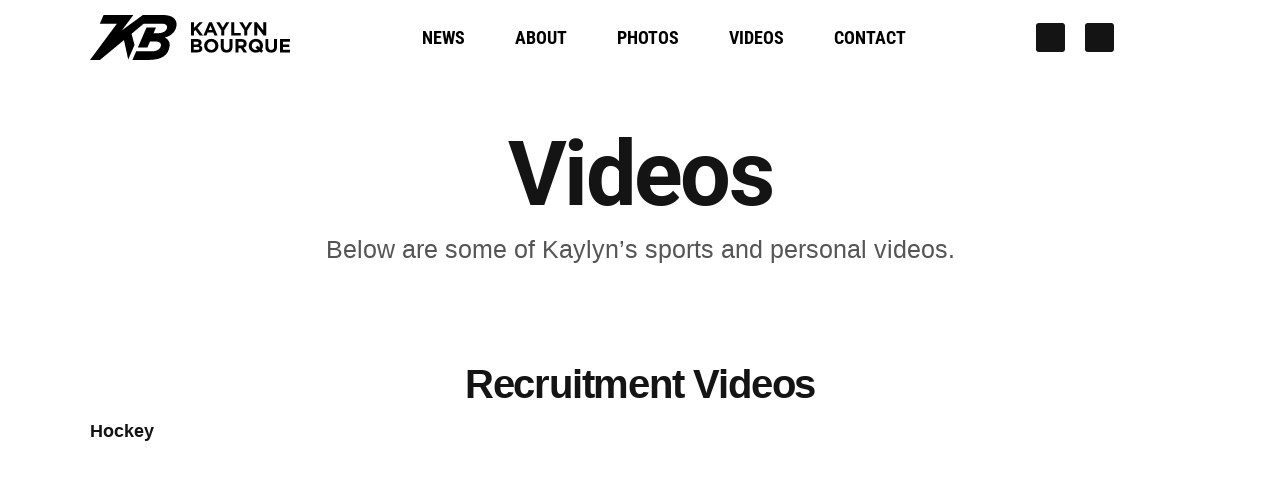

--- FILE ---
content_type: text/html; charset=UTF-8
request_url: https://kaylynbourque.com/videos/
body_size: 12338
content:
<!doctype html><html><head><script data-no-optimize="1">var litespeed_docref=sessionStorage.getItem("litespeed_docref");litespeed_docref&&(Object.defineProperty(document,"referrer",{get:function(){return litespeed_docref}}),sessionStorage.removeItem("litespeed_docref"));</script> <meta charset="utf-8"><meta http-equiv="X-UA-Compatible" content="IE=edge"><meta name="viewport" content="width=device-width, initial-scale=1"><title>Videos - Kaylyn Bourque</title><meta name="description" content="Maine Hockey All-Star"><meta name='robots' content='index, follow, max-image-preview:large, max-snippet:-1, max-video-preview:-1' /><link rel="canonical" href="https://kaylynbourque.com/videos/" /><meta property="og:locale" content="en_US" /><meta property="og:type" content="article" /><meta property="og:title" content="Videos - Kaylyn Bourque" /><meta property="og:description" content="Below are some of Kaylyn&#039;s sports and personal videos." /><meta property="og:url" content="https://kaylynbourque.com/videos/" /><meta property="og:site_name" content="Kaylyn Bourque" /><meta property="article:publisher" content="https://www.facebook.com/kaylyn.bourque.1" /><meta property="article:modified_time" content="2023-11-30T15:01:30+00:00" /><meta name="twitter:card" content="summary_large_image" /><meta name="twitter:label1" content="Est. reading time" /><meta name="twitter:data1" content="1 minute" /> <script type="application/ld+json" class="yoast-schema-graph">{"@context":"https://schema.org","@graph":[{"@type":"WebPage","@id":"https://kaylynbourque.com/videos/","url":"https://kaylynbourque.com/videos/","name":"Videos - Kaylyn Bourque","isPartOf":{"@id":"https://kaylynbourque.com/#website"},"datePublished":"2022-03-04T16:52:59+00:00","dateModified":"2023-11-30T15:01:30+00:00","breadcrumb":{"@id":"https://kaylynbourque.com/videos/#breadcrumb"},"inLanguage":"en-US","potentialAction":[{"@type":"ReadAction","target":["https://kaylynbourque.com/videos/"]}]},{"@type":"BreadcrumbList","@id":"https://kaylynbourque.com/videos/#breadcrumb","itemListElement":[{"@type":"ListItem","position":1,"name":"Home","item":"https://kaylynbourque.com/"},{"@type":"ListItem","position":2,"name":"Videos"}]},{"@type":"WebSite","@id":"https://kaylynbourque.com/#website","url":"https://kaylynbourque.com/","name":"Kaylyn Bourque","description":"Maine Hockey All-Star","publisher":{"@id":"https://kaylynbourque.com/#organization"},"potentialAction":[{"@type":"SearchAction","target":{"@type":"EntryPoint","urlTemplate":"https://kaylynbourque.com/?s={search_term_string}"},"query-input":{"@type":"PropertyValueSpecification","valueRequired":true,"valueName":"search_term_string"}}],"inLanguage":"en-US"},{"@type":"Organization","@id":"https://kaylynbourque.com/#organization","name":"Kaylyn Bourque","url":"https://kaylynbourque.com/","logo":{"@type":"ImageObject","inLanguage":"en-US","@id":"https://kaylynbourque.com/#/schema/logo/image/","url":"https://kaylynbourque.com/wp-content/uploads/kb-logo-black-low-resolution.jpg","contentUrl":"https://kaylynbourque.com/wp-content/uploads/kb-logo-black-low-resolution.jpg","width":900,"height":202,"caption":"Kaylyn Bourque"},"image":{"@id":"https://kaylynbourque.com/#/schema/logo/image/"},"sameAs":["https://www.facebook.com/kaylyn.bourque.1","https://www.instagram.com/Kaylyn_Bourque/","https://www.linkedin.com/in/kaylyn-bourque-b3b69b236/","https://www.youtube.com/channel/UCf92uLfAyjx8YlDb39zBfdw"]}]}</script> <link rel='dns-prefetch' href='//hcaptcha.com' /><link rel="alternate" title="oEmbed (JSON)" type="application/json+oembed" href="https://kaylynbourque.com/wp-json/oembed/1.0/embed?url=https%3A%2F%2Fkaylynbourque.com%2Fvideos%2F" /><link rel="alternate" title="oEmbed (XML)" type="text/xml+oembed" href="https://kaylynbourque.com/wp-json/oembed/1.0/embed?url=https%3A%2F%2Fkaylynbourque.com%2Fvideos%2F&#038;format=xml" /><style id='wp-img-auto-sizes-contain-inline-css' type='text/css'>img:is([sizes=auto i],[sizes^="auto," i]){contain-intrinsic-size:3000px 1500px}
/*# sourceURL=wp-img-auto-sizes-contain-inline-css */</style><link data-optimized="2" rel="stylesheet" href="https://kaylynbourque.com/wp-content/litespeed/css/fb767187ac29bae627598d035d7f1b44.css?ver=5a2c1" /><style id='classic-theme-styles-inline-css' type='text/css'>/*! This file is auto-generated */
.wp-block-button__link{color:#fff;background-color:#32373c;border-radius:9999px;box-shadow:none;text-decoration:none;padding:calc(.667em + 2px) calc(1.333em + 2px);font-size:1.125em}.wp-block-file__button{background:#32373c;color:#fff;text-decoration:none}
/*# sourceURL=/wp-includes/css/classic-themes.min.css */</style> <script type="litespeed/javascript" data-src="https://kaylynbourque.com/wp-includes/js/jquery/jquery.min.js" id="jquery-core-js"></script> <link rel="https://api.w.org/" href="https://kaylynbourque.com/wp-json/" /><link rel="alternate" title="JSON" type="application/json" href="https://kaylynbourque.com/wp-json/wp/v2/pages/217" /><link rel="EditURI" type="application/rsd+xml" title="RSD" href="https://kaylynbourque.com/xmlrpc.php?rsd" /><link rel='shortlink' href='https://kaylynbourque.com/?p=217' /> <script type="litespeed/javascript" data-src="https://www.googletagmanager.com/gtag/js?id=G-PCQSTXSTLG"></script> <script type="litespeed/javascript">window.dataLayer=window.dataLayer||[];function gtag(){dataLayer.push(arguments)}
gtag('js',new Date());gtag('config','G-PCQSTXSTLG')</script> <style>.h-captcha{position:relative;display:block;margin-bottom:2rem;padding:0;clear:both}.h-captcha[data-size="normal"]{width:302px;height:76px}.h-captcha[data-size="compact"]{width:158px;height:138px}.h-captcha[data-size="invisible"]{display:none}.h-captcha iframe{z-index:1}.h-captcha::before{content:"";display:block;position:absolute;top:0;left:0;background:url(https://kaylynbourque.com/wp-content/plugins/hcaptcha-for-forms-and-more/assets/images/hcaptcha-div-logo.svg) no-repeat;border:1px solid #fff0;border-radius:4px;box-sizing:border-box}.h-captcha::after{content:"The hCaptcha loading is delayed until user interaction.";font-family:-apple-system,system-ui,BlinkMacSystemFont,"Segoe UI",Roboto,Oxygen,Ubuntu,"Helvetica Neue",Arial,sans-serif;font-size:10px;font-weight:500;position:absolute;top:0;bottom:0;left:0;right:0;box-sizing:border-box;color:#bf1722;opacity:0}.h-captcha:not(:has(iframe))::after{animation:hcap-msg-fade-in .3s ease forwards;animation-delay:2s}.h-captcha:has(iframe)::after{animation:none;opacity:0}@keyframes hcap-msg-fade-in{to{opacity:1}}.h-captcha[data-size="normal"]::before{width:302px;height:76px;background-position:93.8% 28%}.h-captcha[data-size="normal"]::after{width:302px;height:76px;display:flex;flex-wrap:wrap;align-content:center;line-height:normal;padding:0 75px 0 10px}.h-captcha[data-size="compact"]::before{width:158px;height:138px;background-position:49.9% 78.8%}.h-captcha[data-size="compact"]::after{width:158px;height:138px;text-align:center;line-height:normal;padding:24px 10px 10px 10px}.h-captcha[data-theme="light"]::before,body.is-light-theme .h-captcha[data-theme="auto"]::before,.h-captcha[data-theme="auto"]::before{background-color:#fafafa;border:1px solid #e0e0e0}.h-captcha[data-theme="dark"]::before,body.is-dark-theme .h-captcha[data-theme="auto"]::before,html.wp-dark-mode-active .h-captcha[data-theme="auto"]::before,html.drdt-dark-mode .h-captcha[data-theme="auto"]::before{background-image:url(https://kaylynbourque.com/wp-content/plugins/hcaptcha-for-forms-and-more/assets/images/hcaptcha-div-logo-white.svg);background-repeat:no-repeat;background-color:#333;border:1px solid #f5f5f5}@media (prefers-color-scheme:dark){.h-captcha[data-theme="auto"]::before{background-image:url(https://kaylynbourque.com/wp-content/plugins/hcaptcha-for-forms-and-more/assets/images/hcaptcha-div-logo-white.svg);background-repeat:no-repeat;background-color:#333;border:1px solid #f5f5f5}}.h-captcha[data-theme="custom"]::before{background-color:initial}.h-captcha[data-size="invisible"]::before,.h-captcha[data-size="invisible"]::after{display:none}.h-captcha iframe{position:relative}div[style*="z-index: 2147483647"] div[style*="border-width: 11px"][style*="position: absolute"][style*="pointer-events: none"]{border-style:none}</style><link rel="icon" href="https://kaylynbourque.com/wp-content/uploads/cropped-7kb-logo-avatar-03-32x32.png" sizes="32x32" /><link rel="icon" href="https://kaylynbourque.com/wp-content/uploads/cropped-7kb-logo-avatar-03-192x192.png" sizes="192x192" /><link rel="apple-touch-icon" href="https://kaylynbourque.com/wp-content/uploads/cropped-7kb-logo-avatar-03-180x180.png" /><meta name="msapplication-TileImage" content="https://kaylynbourque.com/wp-content/uploads/cropped-7kb-logo-avatar-03-270x270.png" /><style type="text/css" id="wp-custom-css">.gform_wrapper.gravity-theme #field_submit,
.gform_wrapper.gravity-theme .gform_footer {
    display: block !important;
}

.cli-modal-backdrop.cli-show {
    opacity: .8 !important;
}

.cli-bar-btn_container {
    padding: 15px 0 0 0; 
    display: flex; 
    justify-content: space-between; 
    align-items: center;
}</style><style id='global-styles-inline-css' type='text/css'>:root{--wp--preset--aspect-ratio--square: 1;--wp--preset--aspect-ratio--4-3: 4/3;--wp--preset--aspect-ratio--3-4: 3/4;--wp--preset--aspect-ratio--3-2: 3/2;--wp--preset--aspect-ratio--2-3: 2/3;--wp--preset--aspect-ratio--16-9: 16/9;--wp--preset--aspect-ratio--9-16: 9/16;--wp--preset--color--black: #000000;--wp--preset--color--cyan-bluish-gray: #abb8c3;--wp--preset--color--white: #ffffff;--wp--preset--color--pale-pink: #f78da7;--wp--preset--color--vivid-red: #cf2e2e;--wp--preset--color--luminous-vivid-orange: #ff6900;--wp--preset--color--luminous-vivid-amber: #fcb900;--wp--preset--color--light-green-cyan: #7bdcb5;--wp--preset--color--vivid-green-cyan: #00d084;--wp--preset--color--pale-cyan-blue: #8ed1fc;--wp--preset--color--vivid-cyan-blue: #0693e3;--wp--preset--color--vivid-purple: #9b51e0;--wp--preset--gradient--vivid-cyan-blue-to-vivid-purple: linear-gradient(135deg,rgb(6,147,227) 0%,rgb(155,81,224) 100%);--wp--preset--gradient--light-green-cyan-to-vivid-green-cyan: linear-gradient(135deg,rgb(122,220,180) 0%,rgb(0,208,130) 100%);--wp--preset--gradient--luminous-vivid-amber-to-luminous-vivid-orange: linear-gradient(135deg,rgb(252,185,0) 0%,rgb(255,105,0) 100%);--wp--preset--gradient--luminous-vivid-orange-to-vivid-red: linear-gradient(135deg,rgb(255,105,0) 0%,rgb(207,46,46) 100%);--wp--preset--gradient--very-light-gray-to-cyan-bluish-gray: linear-gradient(135deg,rgb(238,238,238) 0%,rgb(169,184,195) 100%);--wp--preset--gradient--cool-to-warm-spectrum: linear-gradient(135deg,rgb(74,234,220) 0%,rgb(151,120,209) 20%,rgb(207,42,186) 40%,rgb(238,44,130) 60%,rgb(251,105,98) 80%,rgb(254,248,76) 100%);--wp--preset--gradient--blush-light-purple: linear-gradient(135deg,rgb(255,206,236) 0%,rgb(152,150,240) 100%);--wp--preset--gradient--blush-bordeaux: linear-gradient(135deg,rgb(254,205,165) 0%,rgb(254,45,45) 50%,rgb(107,0,62) 100%);--wp--preset--gradient--luminous-dusk: linear-gradient(135deg,rgb(255,203,112) 0%,rgb(199,81,192) 50%,rgb(65,88,208) 100%);--wp--preset--gradient--pale-ocean: linear-gradient(135deg,rgb(255,245,203) 0%,rgb(182,227,212) 50%,rgb(51,167,181) 100%);--wp--preset--gradient--electric-grass: linear-gradient(135deg,rgb(202,248,128) 0%,rgb(113,206,126) 100%);--wp--preset--gradient--midnight: linear-gradient(135deg,rgb(2,3,129) 0%,rgb(40,116,252) 100%);--wp--preset--font-size--small: 13px;--wp--preset--font-size--medium: 20px;--wp--preset--font-size--large: 36px;--wp--preset--font-size--x-large: 42px;--wp--preset--spacing--20: 0.44rem;--wp--preset--spacing--30: 0.67rem;--wp--preset--spacing--40: 1rem;--wp--preset--spacing--50: 1.5rem;--wp--preset--spacing--60: 2.25rem;--wp--preset--spacing--70: 3.38rem;--wp--preset--spacing--80: 5.06rem;--wp--preset--shadow--natural: 6px 6px 9px rgba(0, 0, 0, 0.2);--wp--preset--shadow--deep: 12px 12px 50px rgba(0, 0, 0, 0.4);--wp--preset--shadow--sharp: 6px 6px 0px rgba(0, 0, 0, 0.2);--wp--preset--shadow--outlined: 6px 6px 0px -3px rgb(255, 255, 255), 6px 6px rgb(0, 0, 0);--wp--preset--shadow--crisp: 6px 6px 0px rgb(0, 0, 0);}:where(.is-layout-flex){gap: 0.5em;}:where(.is-layout-grid){gap: 0.5em;}body .is-layout-flex{display: flex;}.is-layout-flex{flex-wrap: wrap;align-items: center;}.is-layout-flex > :is(*, div){margin: 0;}body .is-layout-grid{display: grid;}.is-layout-grid > :is(*, div){margin: 0;}:where(.wp-block-columns.is-layout-flex){gap: 2em;}:where(.wp-block-columns.is-layout-grid){gap: 2em;}:where(.wp-block-post-template.is-layout-flex){gap: 1.25em;}:where(.wp-block-post-template.is-layout-grid){gap: 1.25em;}.has-black-color{color: var(--wp--preset--color--black) !important;}.has-cyan-bluish-gray-color{color: var(--wp--preset--color--cyan-bluish-gray) !important;}.has-white-color{color: var(--wp--preset--color--white) !important;}.has-pale-pink-color{color: var(--wp--preset--color--pale-pink) !important;}.has-vivid-red-color{color: var(--wp--preset--color--vivid-red) !important;}.has-luminous-vivid-orange-color{color: var(--wp--preset--color--luminous-vivid-orange) !important;}.has-luminous-vivid-amber-color{color: var(--wp--preset--color--luminous-vivid-amber) !important;}.has-light-green-cyan-color{color: var(--wp--preset--color--light-green-cyan) !important;}.has-vivid-green-cyan-color{color: var(--wp--preset--color--vivid-green-cyan) !important;}.has-pale-cyan-blue-color{color: var(--wp--preset--color--pale-cyan-blue) !important;}.has-vivid-cyan-blue-color{color: var(--wp--preset--color--vivid-cyan-blue) !important;}.has-vivid-purple-color{color: var(--wp--preset--color--vivid-purple) !important;}.has-black-background-color{background-color: var(--wp--preset--color--black) !important;}.has-cyan-bluish-gray-background-color{background-color: var(--wp--preset--color--cyan-bluish-gray) !important;}.has-white-background-color{background-color: var(--wp--preset--color--white) !important;}.has-pale-pink-background-color{background-color: var(--wp--preset--color--pale-pink) !important;}.has-vivid-red-background-color{background-color: var(--wp--preset--color--vivid-red) !important;}.has-luminous-vivid-orange-background-color{background-color: var(--wp--preset--color--luminous-vivid-orange) !important;}.has-luminous-vivid-amber-background-color{background-color: var(--wp--preset--color--luminous-vivid-amber) !important;}.has-light-green-cyan-background-color{background-color: var(--wp--preset--color--light-green-cyan) !important;}.has-vivid-green-cyan-background-color{background-color: var(--wp--preset--color--vivid-green-cyan) !important;}.has-pale-cyan-blue-background-color{background-color: var(--wp--preset--color--pale-cyan-blue) !important;}.has-vivid-cyan-blue-background-color{background-color: var(--wp--preset--color--vivid-cyan-blue) !important;}.has-vivid-purple-background-color{background-color: var(--wp--preset--color--vivid-purple) !important;}.has-black-border-color{border-color: var(--wp--preset--color--black) !important;}.has-cyan-bluish-gray-border-color{border-color: var(--wp--preset--color--cyan-bluish-gray) !important;}.has-white-border-color{border-color: var(--wp--preset--color--white) !important;}.has-pale-pink-border-color{border-color: var(--wp--preset--color--pale-pink) !important;}.has-vivid-red-border-color{border-color: var(--wp--preset--color--vivid-red) !important;}.has-luminous-vivid-orange-border-color{border-color: var(--wp--preset--color--luminous-vivid-orange) !important;}.has-luminous-vivid-amber-border-color{border-color: var(--wp--preset--color--luminous-vivid-amber) !important;}.has-light-green-cyan-border-color{border-color: var(--wp--preset--color--light-green-cyan) !important;}.has-vivid-green-cyan-border-color{border-color: var(--wp--preset--color--vivid-green-cyan) !important;}.has-pale-cyan-blue-border-color{border-color: var(--wp--preset--color--pale-cyan-blue) !important;}.has-vivid-cyan-blue-border-color{border-color: var(--wp--preset--color--vivid-cyan-blue) !important;}.has-vivid-purple-border-color{border-color: var(--wp--preset--color--vivid-purple) !important;}.has-vivid-cyan-blue-to-vivid-purple-gradient-background{background: var(--wp--preset--gradient--vivid-cyan-blue-to-vivid-purple) !important;}.has-light-green-cyan-to-vivid-green-cyan-gradient-background{background: var(--wp--preset--gradient--light-green-cyan-to-vivid-green-cyan) !important;}.has-luminous-vivid-amber-to-luminous-vivid-orange-gradient-background{background: var(--wp--preset--gradient--luminous-vivid-amber-to-luminous-vivid-orange) !important;}.has-luminous-vivid-orange-to-vivid-red-gradient-background{background: var(--wp--preset--gradient--luminous-vivid-orange-to-vivid-red) !important;}.has-very-light-gray-to-cyan-bluish-gray-gradient-background{background: var(--wp--preset--gradient--very-light-gray-to-cyan-bluish-gray) !important;}.has-cool-to-warm-spectrum-gradient-background{background: var(--wp--preset--gradient--cool-to-warm-spectrum) !important;}.has-blush-light-purple-gradient-background{background: var(--wp--preset--gradient--blush-light-purple) !important;}.has-blush-bordeaux-gradient-background{background: var(--wp--preset--gradient--blush-bordeaux) !important;}.has-luminous-dusk-gradient-background{background: var(--wp--preset--gradient--luminous-dusk) !important;}.has-pale-ocean-gradient-background{background: var(--wp--preset--gradient--pale-ocean) !important;}.has-electric-grass-gradient-background{background: var(--wp--preset--gradient--electric-grass) !important;}.has-midnight-gradient-background{background: var(--wp--preset--gradient--midnight) !important;}.has-small-font-size{font-size: var(--wp--preset--font-size--small) !important;}.has-medium-font-size{font-size: var(--wp--preset--font-size--medium) !important;}.has-large-font-size{font-size: var(--wp--preset--font-size--large) !important;}.has-x-large-font-size{font-size: var(--wp--preset--font-size--x-large) !important;}
/*# sourceURL=global-styles-inline-css */</style></head><a class="skip-main" href="#main">Skip to main content</a><body id="swizz" class="wp-singular page-template page-template-template-videos page-template-template-videos-php page page-id-217 wp-theme-super-simple-v6"><header id="header-header"><div class="default-wrapper"><button id="btn-search-primary-nav" class="btn-reset bc-animated bc-fadeIn delay0--4"><i class="fa-regular fa-magnifying-glass"></i><span>Search</span></button><div id="branding-space" class="bc-animated bc-fadeIn delay0--7">
<a id="branding-home-link" href="https://kaylynbourque.com/"><div class="site-title">Kaylyn Bourque</div><div class="site-description">Maine Hockey All-Star</div>
<img data-lazyloaded="1" src="[data-uri]" id="logo-graphic" data-src="/wp-content/uploads/kaylyn-bourque-logo-black-web-01.svg'" alt="Logo for KayLyn Bourque Maine Hockey All-star">
</a></div><button id="btn-menu-primary-nav" class="btn-reset bc-animated bc-fadeIn delay0--4"><i class="fa-regular fa-bars"></i><i class="fa-regular fa-xmark"></i><span>Menu</span></button><div id="primary-nav-wrapper"><nav role="navigation" class=""><div class="menu-menu-1-container"><ul id="menu-menu-1" class="slimmenu"><li id="menu-item-226" class="menu-item menu-item-type-post_type menu-item-object-page menu-item-226"><a href="https://kaylynbourque.com/news/">News</a></li><li id="menu-item-228" class="menu-item menu-item-type-post_type menu-item-object-page menu-item-228"><a href="https://kaylynbourque.com/about/">About</a></li><li id="menu-item-234" class="menu-item menu-item-type-post_type menu-item-object-page menu-item-234"><a href="https://kaylynbourque.com/photos/">Photos</a></li><li id="menu-item-231" class="menu-item menu-item-type-post_type menu-item-object-page current-menu-item page_item page-item-217 current_page_item menu-item-231"><a href="https://kaylynbourque.com/videos/" aria-current="page">Videos</a></li><li id="menu-item-229" class="menu-item menu-item-type-post_type menu-item-object-page menu-item-229"><a href="https://kaylynbourque.com/contact/">Contact</a></li></ul></div></nav><div id="primary-nav-social-wrapper">
<a id="link-sm-instagram" class="icon-icon" href="https://www.instagram.com/Kaylyn_Bourque/" target="_blank" rel="noopener"><i class="fab fa-instagram"></i></a>
<a id="link-sm-facebook" class="icon-icon" href="https://www.facebook.com/kaylyn.bourque.1" target="_blank" rel="noopener"><i class="fab fa-facebook-f"></i></a></div></div></div></header><div id="search-overlay" class="overlay-full-screen-awesomness">
<button id="close-overlay-search"><i class="fa-regular fa-xmark"></i></button><section id="search-space"><p>Type and press &ldquo;ENTER&rdquo; to search</p><form role="search" method="get" class="search-form" action="https://kaylynbourque.com/">
<label>
<span class="screen-reader-text">Search for:</span>
<input id="search-top-input" type="search" class="search-field"
value="" name="s"
title="Search:" />
</label>
<input type="submit" class="search-submit" value="Search" /></form></section></div><div id="main-header" class="xyz"><div class="default-wrapper"><div class="main-title-header"><h1 class="page-title text-center text-color-white bc-animated bc-fadeInUp delay0--7">Videos</h1><div class="excerpt-text sub-title-text-size-1 bc-animated bc-fadeInUp delay1"><p>Below are some of Kaylyn&#8217;s sports and personal videos.</p></div></div></div></div><div id="primary" class="bc-animated bc-fadeIn delay1--3"><main id="main" class="site-main" role="main"><div class="default-wrapper"><h3 style="text-align: center;">Recruitment Videos</h3><p><strong>Hockey</strong></p><p><iframe data-lazyloaded="1" src="about:blank" title="Kaylyn Bourque College Recruitment Video" width="500" height="281" data-litespeed-src="https://www.youtube.com/embed/OBTtOLXsjpA?feature=oembed" frameborder="0" allow="accelerometer; autoplay; clipboard-write; encrypted-media; gyroscope; picture-in-picture; web-share" referrerpolicy="strict-origin-when-cross-origin" allowfullscreen></iframe></p><p><strong>Lacrosse</strong></p><p><iframe data-lazyloaded="1" src="about:blank" title="Kaylyn Bourque Lacrosse recruitment video" width="500" height="281" data-litespeed-src="https://www.youtube.com/embed/uzS2FWfqS-c?feature=oembed" frameborder="0" allow="accelerometer; autoplay; clipboard-write; encrypted-media; gyroscope; picture-in-picture; web-share" referrerpolicy="strict-origin-when-cross-origin" allowfullscreen></iframe></p></div><div class="wide-wrapper flex-flex pt40px"><div class="flex-50 basic-col-1 videos-boxes"><p><iframe data-lazyloaded="1" src="about:blank" loading="lazy" title="Pliable athlete Kaylyn Bourque scores a goal for Casco Bay vs. Cape Cod" width="500" height="281" data-litespeed-src="https://www.youtube.com/embed/s8SHIc-6XB0?feature=oembed" frameborder="0" allow="accelerometer; autoplay; clipboard-write; encrypted-media; gyroscope; picture-in-picture; web-share" referrerpolicy="strict-origin-when-cross-origin" allowfullscreen></iframe></p><p><iframe data-lazyloaded="1" src="about:blank" loading="lazy" title="#ad I am proud to partner with the Waterville Humane Society for responsible pet ownership!￼" width="500" height="281" data-litespeed-src="https://www.youtube.com/embed/cUO2syctWng?feature=oembed" frameborder="0" allow="accelerometer; autoplay; clipboard-write; encrypted-media; gyroscope; picture-in-picture; web-share" referrerpolicy="strict-origin-when-cross-origin" allowfullscreen></iframe></p><p><iframe data-lazyloaded="1" src="about:blank" loading="lazy" title="Pliable athlete Kaylyn Bourque scores an incredible lacrosse goal that was submitted to SportsCenter" width="500" height="281" data-litespeed-src="https://www.youtube.com/embed/rbXY0z5gzrs?feature=oembed" frameborder="0" allow="accelerometer; autoplay; clipboard-write; encrypted-media; gyroscope; picture-in-picture; web-share" referrerpolicy="strict-origin-when-cross-origin" allowfullscreen></iframe></p><p><iframe data-lazyloaded="1" src="about:blank" loading="lazy" title="Full interview with Kaylyn Bourque on Feb. 27, 2022." width="500" height="281" data-litespeed-src="https://www.youtube.com/embed/da7UGOhLiuM?feature=oembed" frameborder="0" allow="accelerometer; autoplay; clipboard-write; encrypted-media; gyroscope; picture-in-picture; web-share" referrerpolicy="strict-origin-when-cross-origin" allowfullscreen></iframe></p><p><iframe data-lazyloaded="1" src="about:blank" loading="lazy" title="Kaylyn Bourque Amazing goal on WGME TV 13" width="500" height="281" data-litespeed-src="https://www.youtube.com/embed/JPKkmxX6uK0?feature=oembed" frameborder="0" allow="accelerometer; autoplay; clipboard-write; encrypted-media; gyroscope; picture-in-picture; web-share" referrerpolicy="strict-origin-when-cross-origin" allowfullscreen></iframe></p></div><div class="flex-50 basic-col-2 videos-boxes"><p><iframe data-lazyloaded="1" src="about:blank" loading="lazy" title="Kaylyn Bourque scores on a wrist shot under the crossbar. The goal was submitted to SportsCenter." width="500" height="281" data-litespeed-src="https://www.youtube.com/embed/jrdII0FxiKg?feature=oembed" frameborder="0" allow="accelerometer; autoplay; clipboard-write; encrypted-media; gyroscope; picture-in-picture; web-share" referrerpolicy="strict-origin-when-cross-origin" allowfullscreen></iframe></p><p><iframe data-lazyloaded="1" src="about:blank" loading="lazy" title="Highlights of Kaylyn Bourque scoring 3 of her 6 goals vs. Cony (5/19/22)" width="500" height="281" data-litespeed-src="https://www.youtube.com/embed/r6AYLVZ_HSY?feature=oembed" frameborder="0" allow="accelerometer; autoplay; clipboard-write; encrypted-media; gyroscope; picture-in-picture; web-share" referrerpolicy="strict-origin-when-cross-origin" allowfullscreen></iframe></p><p><iframe data-lazyloaded="1" src="about:blank" loading="lazy" title="Kaylyn Bourque scores against St. Dom&#039;s" width="500" height="281" data-litespeed-src="https://www.youtube.com/embed/Rx4BWQmqNDw?feature=oembed" frameborder="0" allow="accelerometer; autoplay; clipboard-write; encrypted-media; gyroscope; picture-in-picture; web-share" referrerpolicy="strict-origin-when-cross-origin" allowfullscreen></iframe></p><p><iframe data-lazyloaded="1" src="about:blank" loading="lazy" title="Kaylyn Bourque wrist shot goal from top of circle." width="500" height="281" data-litespeed-src="https://www.youtube.com/embed/mNJol0f44vs?feature=oembed" frameborder="0" allow="accelerometer; autoplay; clipboard-write; encrypted-media; gyroscope; picture-in-picture; web-share" referrerpolicy="strict-origin-when-cross-origin" allowfullscreen></iframe></p><p><iframe data-lazyloaded="1" src="about:blank" loading="lazy" title="Kaylyn Bourque Post-game Press Conference after the Maine U16 Tier II State Championship Game." width="500" height="281" data-litespeed-src="https://www.youtube.com/embed/-iDMUxEixSA?feature=oembed" frameborder="0" allow="accelerometer; autoplay; clipboard-write; encrypted-media; gyroscope; picture-in-picture; web-share" referrerpolicy="strict-origin-when-cross-origin" allowfullscreen></iframe></p></div></div></main></div><div id="news-updates-parent" class="xyz"><div class="default-wrapper"><div class="news-updates-title"><h6>News &amp; Updates</h6></div><div class="news-updates-inner-wrapper"><div class="result-item"><div class="result-image-space">
<a class="result-img-link" href="https://kaylynbourque.com/bourque-signs-to-play-tier-i-hockey-with-the-minuteman-lady-flames/">
<img data-lazyloaded="1" src="[data-uri]" width="1600" height="1200" data-src="https://kaylynbourque.com/wp-content/uploads/Kaylyn_Bourque_Flames_Release_photo-1-1600x1200.jpg">
</a></div><div class="result-content-space"><h4 class="result-content-title"><a href="https://kaylynbourque.com/bourque-signs-to-play-tier-i-hockey-with-the-minuteman-lady-flames/">Bourque Signs to Play Tier I Hockey with the Minuteman Lady Flames</a></h4><p class="result-excerpt-text">
Kaylyn Bourque from the Kents Hill girls ice hockey team announced today she has signed with the Minuteman Lady Flames to play Tier I girls ice hockey. The Minuteman Flames Minor Hockey Association is one of the largest and most competitive Elite and AAA Programs in New England. The Flames alumni includes former NHL players and women's college hockey players.</p></div></div><div class="result-item"><div class="result-image-space">
<a class="result-img-link" href="https://kaylynbourque.com/kaylyn-bourque-signs-nil-partnership-with-rezztek/">
<img data-lazyloaded="1" src="[data-uri]" width="1200" height="1600" data-src="https://kaylynbourque.com/wp-content/uploads/Bourque_Rezztek_NIL_Partnership-1200x1600.jpg">
</a></div><div class="result-content-space"><h4 class="result-content-title"><a href="https://kaylynbourque.com/kaylyn-bourque-signs-nil-partnership-with-rezztek/">Kaylyn Bourque Signs NIL Partnership with Rezztek</a></h4><p class="result-excerpt-text">
Kaylyn Bourque from the Kents Hill girls ice hockey team announced she has signed a name, image and likeness (NIL) partnership with Reztekk, a hockey company that makes stick tape. Bourque will be a brand ambassador for the company and promote their product using her social media accounts.</p></div></div><div class="result-item"><div class="result-image-space">
<a class="result-img-link" href="https://kaylynbourque.com/maines-kaylyn-bourque-has-big-goals-on-and-off-the-ice/">
<img data-lazyloaded="1" src="[data-uri]" width="1454" height="1600" data-src="https://kaylynbourque.com/wp-content/uploads/Team-and-Kaylyn_Bourque_Nationals_2024_2-e1713801838973-1454x1600.jpg">
</a></div><div class="result-content-space"><h4 class="result-content-title"><a href="https://kaylynbourque.com/maines-kaylyn-bourque-has-big-goals-on-and-off-the-ice/">Maine’s Kaylyn Bourque has big goals, on and off the ice.</a></h4><p class="result-excerpt-text">
After winning the State Championship with the Maine Mariners U19 team, the team qualified for 2024 USA Hockey National Tournament in East Lansing, Michigan. The story of Kaylyn Bourque's success on a national level all started in her small hometown in Benton, Maine. Now she has her sights set on bigger goals, including playing college hockey.</p></div></div></div></div></div><div id="footer-column-parent"><div class="default-wrapper"><div id="foot-col-1" class="foot-col"><div class="cta-footer cta-footer-1"><div class="cta-footer-title-box"><h4>Recruiters Video</h4></div><div class="cta-footer-text-box"><p>Watch Kaylyn’s video for recruiters and coaches.</p></div><div class="cta-footer-button-box">
<a class="button" href="/videos">Watch Video</a></div></div></div><div id="foot-col-2" class="foot-col"><div class="cta-footer cta-footer-2"><div class="cta-footer-title-box"><h4>Contact</h4></div><div class="cta-footer-text-box"><p>Learn how to get in touch.</p></div><div class="cta-footer-button-box">
<a class="button" href="/contact">Contact</a></div></div></div><div id="foot-col-3" class="foot-col"><div class="cta-footer cta-footer-3"><div class="cta-footer-title-box">
<i id="cta-ig-logo" class="fab fa-instagram"></i></div><div class="cta-footer-text-box"><p>Stay up to date with Kaylyn on Instagram.</p></div><div class="cta-footer-button-box">
<a class="button" href="https://www.instagram.com/Kaylyn_Bourque/" target="_blank">Follow</a></div></div></div></div></div><footer id="bottom-footer-space"><div class="default-wrapper"><div class="copyright-space "><div class="site-info">
<span>&copy; 2026 Kaylyn Bourque</span> <span class="slashes-dark">//</span> <span>Website Design: <a href="https://barrycosta.com/" target="_blank;" rel="nofollow">Barry Costa</a></span> <span class="slashes-dark">//</span> <span><a href="https://kaylynbourque.com/privacy-policy">Privacy Policy</a></span></div></div></div></footer><div id="scroll-top-link-space" class=" text-center">
<a id="scroll-top-link" class="scroll-here" href="#swizz"><i class="fal fa-arrow-to-top"></i></a></div> <script type="litespeed/javascript" data-src="https://kit.fontawesome.com/3aae2037ee.js" crossorigin="anonymous"></script> <script type="speculationrules">{"prefetch":[{"source":"document","where":{"and":[{"href_matches":"/*"},{"not":{"href_matches":["/wp-*.php","/wp-admin/*","/wp-content/uploads/*","/wp-content/*","/wp-content/plugins/*","/wp-content/themes/super-simple-v6/*","/*\\?(.+)"]}},{"not":{"selector_matches":"a[rel~=\"nofollow\"]"}},{"not":{"selector_matches":".no-prefetch, .no-prefetch a"}}]},"eagerness":"conservative"}]}</script> <script id="lbwps-photoswipe5-js-extra" type="litespeed/javascript">var lbwpsOptions={"label_facebook":"Share on Facebook","label_twitter":"Tweet","label_pinterest":"Pin it","label_download":"Download image","label_copyurl":"Copy image URL","label_ui_close":"Close [Esc]","label_ui_zoom":"Zoom","label_ui_prev":"Previous [\u2190]","label_ui_next":"Next [\u2192]","label_ui_error":"The image cannot be loaded","label_ui_fullscreen":"Toggle fullscreen [F]","label_ui_download":"Download image","share_facebook":"0","share_twitter":"0","share_pinterest":"0","share_download":"0","share_direct":"0","share_copyurl":"0","close_on_drag":"1","history":"1","show_counter":"1","show_fullscreen":"0","show_download":"0","show_zoom":"0","show_caption":"1","loop":"1","pinchtoclose":"1","taptotoggle":"1","close_on_click":"1","fulldesktop":"0","use_alt":"1","usecaption":"1","desktop_slider":"1","share_custom_label":"","share_custom_link":"","wheelmode":"close","spacing":"12","idletime":"4000","hide_scrollbars":"1","caption_type":"overlay","bg_opacity":"100","padding_left":"0","padding_top":"0","padding_right":"0","padding_bottom":"0"}</script> <script type="module" src="https://kaylynbourque.com/wp-content/plugins/lightbox-photoswipe/assets/ps5/frontend.min.js"></script> <script data-no-optimize="1">window.lazyLoadOptions=Object.assign({},{threshold:300},window.lazyLoadOptions||{});!function(t,e){"object"==typeof exports&&"undefined"!=typeof module?module.exports=e():"function"==typeof define&&define.amd?define(e):(t="undefined"!=typeof globalThis?globalThis:t||self).LazyLoad=e()}(this,function(){"use strict";function e(){return(e=Object.assign||function(t){for(var e=1;e<arguments.length;e++){var n,a=arguments[e];for(n in a)Object.prototype.hasOwnProperty.call(a,n)&&(t[n]=a[n])}return t}).apply(this,arguments)}function o(t){return e({},at,t)}function l(t,e){return t.getAttribute(gt+e)}function c(t){return l(t,vt)}function s(t,e){return function(t,e,n){e=gt+e;null!==n?t.setAttribute(e,n):t.removeAttribute(e)}(t,vt,e)}function i(t){return s(t,null),0}function r(t){return null===c(t)}function u(t){return c(t)===_t}function d(t,e,n,a){t&&(void 0===a?void 0===n?t(e):t(e,n):t(e,n,a))}function f(t,e){et?t.classList.add(e):t.className+=(t.className?" ":"")+e}function _(t,e){et?t.classList.remove(e):t.className=t.className.replace(new RegExp("(^|\\s+)"+e+"(\\s+|$)")," ").replace(/^\s+/,"").replace(/\s+$/,"")}function g(t){return t.llTempImage}function v(t,e){!e||(e=e._observer)&&e.unobserve(t)}function b(t,e){t&&(t.loadingCount+=e)}function p(t,e){t&&(t.toLoadCount=e)}function n(t){for(var e,n=[],a=0;e=t.children[a];a+=1)"SOURCE"===e.tagName&&n.push(e);return n}function h(t,e){(t=t.parentNode)&&"PICTURE"===t.tagName&&n(t).forEach(e)}function a(t,e){n(t).forEach(e)}function m(t){return!!t[lt]}function E(t){return t[lt]}function I(t){return delete t[lt]}function y(e,t){var n;m(e)||(n={},t.forEach(function(t){n[t]=e.getAttribute(t)}),e[lt]=n)}function L(a,t){var o;m(a)&&(o=E(a),t.forEach(function(t){var e,n;e=a,(t=o[n=t])?e.setAttribute(n,t):e.removeAttribute(n)}))}function k(t,e,n){f(t,e.class_loading),s(t,st),n&&(b(n,1),d(e.callback_loading,t,n))}function A(t,e,n){n&&t.setAttribute(e,n)}function O(t,e){A(t,rt,l(t,e.data_sizes)),A(t,it,l(t,e.data_srcset)),A(t,ot,l(t,e.data_src))}function w(t,e,n){var a=l(t,e.data_bg_multi),o=l(t,e.data_bg_multi_hidpi);(a=nt&&o?o:a)&&(t.style.backgroundImage=a,n=n,f(t=t,(e=e).class_applied),s(t,dt),n&&(e.unobserve_completed&&v(t,e),d(e.callback_applied,t,n)))}function x(t,e){!e||0<e.loadingCount||0<e.toLoadCount||d(t.callback_finish,e)}function M(t,e,n){t.addEventListener(e,n),t.llEvLisnrs[e]=n}function N(t){return!!t.llEvLisnrs}function z(t){if(N(t)){var e,n,a=t.llEvLisnrs;for(e in a){var o=a[e];n=e,o=o,t.removeEventListener(n,o)}delete t.llEvLisnrs}}function C(t,e,n){var a;delete t.llTempImage,b(n,-1),(a=n)&&--a.toLoadCount,_(t,e.class_loading),e.unobserve_completed&&v(t,n)}function R(i,r,c){var l=g(i)||i;N(l)||function(t,e,n){N(t)||(t.llEvLisnrs={});var a="VIDEO"===t.tagName?"loadeddata":"load";M(t,a,e),M(t,"error",n)}(l,function(t){var e,n,a,o;n=r,a=c,o=u(e=i),C(e,n,a),f(e,n.class_loaded),s(e,ut),d(n.callback_loaded,e,a),o||x(n,a),z(l)},function(t){var e,n,a,o;n=r,a=c,o=u(e=i),C(e,n,a),f(e,n.class_error),s(e,ft),d(n.callback_error,e,a),o||x(n,a),z(l)})}function T(t,e,n){var a,o,i,r,c;t.llTempImage=document.createElement("IMG"),R(t,e,n),m(c=t)||(c[lt]={backgroundImage:c.style.backgroundImage}),i=n,r=l(a=t,(o=e).data_bg),c=l(a,o.data_bg_hidpi),(r=nt&&c?c:r)&&(a.style.backgroundImage='url("'.concat(r,'")'),g(a).setAttribute(ot,r),k(a,o,i)),w(t,e,n)}function G(t,e,n){var a;R(t,e,n),a=e,e=n,(t=Et[(n=t).tagName])&&(t(n,a),k(n,a,e))}function D(t,e,n){var a;a=t,(-1<It.indexOf(a.tagName)?G:T)(t,e,n)}function S(t,e,n){var a;t.setAttribute("loading","lazy"),R(t,e,n),a=e,(e=Et[(n=t).tagName])&&e(n,a),s(t,_t)}function V(t){t.removeAttribute(ot),t.removeAttribute(it),t.removeAttribute(rt)}function j(t){h(t,function(t){L(t,mt)}),L(t,mt)}function F(t){var e;(e=yt[t.tagName])?e(t):m(e=t)&&(t=E(e),e.style.backgroundImage=t.backgroundImage)}function P(t,e){var n;F(t),n=e,r(e=t)||u(e)||(_(e,n.class_entered),_(e,n.class_exited),_(e,n.class_applied),_(e,n.class_loading),_(e,n.class_loaded),_(e,n.class_error)),i(t),I(t)}function U(t,e,n,a){var o;n.cancel_on_exit&&(c(t)!==st||"IMG"===t.tagName&&(z(t),h(o=t,function(t){V(t)}),V(o),j(t),_(t,n.class_loading),b(a,-1),i(t),d(n.callback_cancel,t,e,a)))}function $(t,e,n,a){var o,i,r=(i=t,0<=bt.indexOf(c(i)));s(t,"entered"),f(t,n.class_entered),_(t,n.class_exited),o=t,i=a,n.unobserve_entered&&v(o,i),d(n.callback_enter,t,e,a),r||D(t,n,a)}function q(t){return t.use_native&&"loading"in HTMLImageElement.prototype}function H(t,o,i){t.forEach(function(t){return(a=t).isIntersecting||0<a.intersectionRatio?$(t.target,t,o,i):(e=t.target,n=t,a=o,t=i,void(r(e)||(f(e,a.class_exited),U(e,n,a,t),d(a.callback_exit,e,n,t))));var e,n,a})}function B(e,n){var t;tt&&!q(e)&&(n._observer=new IntersectionObserver(function(t){H(t,e,n)},{root:(t=e).container===document?null:t.container,rootMargin:t.thresholds||t.threshold+"px"}))}function J(t){return Array.prototype.slice.call(t)}function K(t){return t.container.querySelectorAll(t.elements_selector)}function Q(t){return c(t)===ft}function W(t,e){return e=t||K(e),J(e).filter(r)}function X(e,t){var n;(n=K(e),J(n).filter(Q)).forEach(function(t){_(t,e.class_error),i(t)}),t.update()}function t(t,e){var n,a,t=o(t);this._settings=t,this.loadingCount=0,B(t,this),n=t,a=this,Y&&window.addEventListener("online",function(){X(n,a)}),this.update(e)}var Y="undefined"!=typeof window,Z=Y&&!("onscroll"in window)||"undefined"!=typeof navigator&&/(gle|ing|ro)bot|crawl|spider/i.test(navigator.userAgent),tt=Y&&"IntersectionObserver"in window,et=Y&&"classList"in document.createElement("p"),nt=Y&&1<window.devicePixelRatio,at={elements_selector:".lazy",container:Z||Y?document:null,threshold:300,thresholds:null,data_src:"src",data_srcset:"srcset",data_sizes:"sizes",data_bg:"bg",data_bg_hidpi:"bg-hidpi",data_bg_multi:"bg-multi",data_bg_multi_hidpi:"bg-multi-hidpi",data_poster:"poster",class_applied:"applied",class_loading:"litespeed-loading",class_loaded:"litespeed-loaded",class_error:"error",class_entered:"entered",class_exited:"exited",unobserve_completed:!0,unobserve_entered:!1,cancel_on_exit:!0,callback_enter:null,callback_exit:null,callback_applied:null,callback_loading:null,callback_loaded:null,callback_error:null,callback_finish:null,callback_cancel:null,use_native:!1},ot="src",it="srcset",rt="sizes",ct="poster",lt="llOriginalAttrs",st="loading",ut="loaded",dt="applied",ft="error",_t="native",gt="data-",vt="ll-status",bt=[st,ut,dt,ft],pt=[ot],ht=[ot,ct],mt=[ot,it,rt],Et={IMG:function(t,e){h(t,function(t){y(t,mt),O(t,e)}),y(t,mt),O(t,e)},IFRAME:function(t,e){y(t,pt),A(t,ot,l(t,e.data_src))},VIDEO:function(t,e){a(t,function(t){y(t,pt),A(t,ot,l(t,e.data_src))}),y(t,ht),A(t,ct,l(t,e.data_poster)),A(t,ot,l(t,e.data_src)),t.load()}},It=["IMG","IFRAME","VIDEO"],yt={IMG:j,IFRAME:function(t){L(t,pt)},VIDEO:function(t){a(t,function(t){L(t,pt)}),L(t,ht),t.load()}},Lt=["IMG","IFRAME","VIDEO"];return t.prototype={update:function(t){var e,n,a,o=this._settings,i=W(t,o);{if(p(this,i.length),!Z&&tt)return q(o)?(e=o,n=this,i.forEach(function(t){-1!==Lt.indexOf(t.tagName)&&S(t,e,n)}),void p(n,0)):(t=this._observer,o=i,t.disconnect(),a=t,void o.forEach(function(t){a.observe(t)}));this.loadAll(i)}},destroy:function(){this._observer&&this._observer.disconnect(),K(this._settings).forEach(function(t){I(t)}),delete this._observer,delete this._settings,delete this.loadingCount,delete this.toLoadCount},loadAll:function(t){var e=this,n=this._settings;W(t,n).forEach(function(t){v(t,e),D(t,n,e)})},restoreAll:function(){var e=this._settings;K(e).forEach(function(t){P(t,e)})}},t.load=function(t,e){e=o(e);D(t,e)},t.resetStatus=function(t){i(t)},t}),function(t,e){"use strict";function n(){e.body.classList.add("litespeed_lazyloaded")}function a(){console.log("[LiteSpeed] Start Lazy Load"),o=new LazyLoad(Object.assign({},t.lazyLoadOptions||{},{elements_selector:"[data-lazyloaded]",callback_finish:n})),i=function(){o.update()},t.MutationObserver&&new MutationObserver(i).observe(e.documentElement,{childList:!0,subtree:!0,attributes:!0})}var o,i;t.addEventListener?t.addEventListener("load",a,!1):t.attachEvent("onload",a)}(window,document);</script><script data-no-optimize="1">window.litespeed_ui_events=window.litespeed_ui_events||["mouseover","click","keydown","wheel","touchmove","touchstart"];var urlCreator=window.URL||window.webkitURL;function litespeed_load_delayed_js_force(){console.log("[LiteSpeed] Start Load JS Delayed"),litespeed_ui_events.forEach(e=>{window.removeEventListener(e,litespeed_load_delayed_js_force,{passive:!0})}),document.querySelectorAll("iframe[data-litespeed-src]").forEach(e=>{e.setAttribute("src",e.getAttribute("data-litespeed-src"))}),"loading"==document.readyState?window.addEventListener("DOMContentLoaded",litespeed_load_delayed_js):litespeed_load_delayed_js()}litespeed_ui_events.forEach(e=>{window.addEventListener(e,litespeed_load_delayed_js_force,{passive:!0})});async function litespeed_load_delayed_js(){let t=[];for(var d in document.querySelectorAll('script[type="litespeed/javascript"]').forEach(e=>{t.push(e)}),t)await new Promise(e=>litespeed_load_one(t[d],e));document.dispatchEvent(new Event("DOMContentLiteSpeedLoaded")),window.dispatchEvent(new Event("DOMContentLiteSpeedLoaded"))}function litespeed_load_one(t,e){console.log("[LiteSpeed] Load ",t);var d=document.createElement("script");d.addEventListener("load",e),d.addEventListener("error",e),t.getAttributeNames().forEach(e=>{"type"!=e&&d.setAttribute("data-src"==e?"src":e,t.getAttribute(e))});let a=!(d.type="text/javascript");!d.src&&t.textContent&&(d.src=litespeed_inline2src(t.textContent),a=!0),t.after(d),t.remove(),a&&e()}function litespeed_inline2src(t){try{var d=urlCreator.createObjectURL(new Blob([t.replace(/^(?:<!--)?(.*?)(?:-->)?$/gm,"$1")],{type:"text/javascript"}))}catch(e){d="data:text/javascript;base64,"+btoa(t.replace(/^(?:<!--)?(.*?)(?:-->)?$/gm,"$1"))}return d}</script><script data-no-optimize="1">var litespeed_vary=document.cookie.replace(/(?:(?:^|.*;\s*)_lscache_vary\s*\=\s*([^;]*).*$)|^.*$/,"");litespeed_vary||fetch("/wp-content/plugins/litespeed-cache/guest.vary.php",{method:"POST",cache:"no-cache",redirect:"follow"}).then(e=>e.json()).then(e=>{console.log(e),e.hasOwnProperty("reload")&&"yes"==e.reload&&(sessionStorage.setItem("litespeed_docref",document.referrer),window.location.reload(!0))});</script><script data-optimized="1" type="litespeed/javascript" data-src="https://kaylynbourque.com/wp-content/litespeed/js/0532c261e64f08379587464a4ffc9fd8.js?ver=5a2c1"></script></body></html>
<!-- Page optimized by LiteSpeed Cache @2026-01-17 04:30:09 -->

<!-- Page cached by LiteSpeed Cache 7.7 on 2026-01-17 04:30:08 -->
<!-- Guest Mode -->
<!-- QUIC.cloud UCSS in queue -->

--- FILE ---
content_type: text/css
request_url: https://kaylynbourque.com/wp-content/litespeed/css/fb767187ac29bae627598d035d7f1b44.css?ver=5a2c1
body_size: 17616
content:
@font-face{font-display:swap;font-family:'Roboto';font-style:italic;font-weight:300;font-display:swap;src:url(//kaylynbourque.com/wp-content/uploads/omgf/omgf-stylesheet-200/roboto-italic-latin-ext.woff2?ver=1666183344)format('woff2');unicode-range:U+0100-02BA,U+02BD-02C5,U+02C7-02CC,U+02CE-02D7,U+02DD-02FF,U+0304,U+0308,U+0329,U+1D00-1DBF,U+1E00-1E9F,U+1EF2-1EFF,U+2020,U+20A0-20AB,U+20AD-20C0,U+2113,U+2C60-2C7F,U+A720-A7FF}@font-face{font-display:swap;font-family:'Roboto';font-style:italic;font-weight:300;font-display:swap;src:url(//kaylynbourque.com/wp-content/uploads/omgf/omgf-stylesheet-200/roboto-italic-latin.woff2?ver=1666183344)format('woff2');unicode-range:U+0000-00FF,U+0131,U+0152-0153,U+02BB-02BC,U+02C6,U+02DA,U+02DC,U+0304,U+0308,U+0329,U+2000-206F,U+20AC,U+2122,U+2191,U+2193,U+2212,U+2215,U+FEFF,U+FFFD}@font-face{font-display:swap;font-family:'Roboto';font-style:italic;font-weight:400;font-display:swap;src:url(//kaylynbourque.com/wp-content/uploads/omgf/omgf-stylesheet-200/roboto-italic-latin-ext.woff2?ver=1666183344)format('woff2');unicode-range:U+0100-02BA,U+02BD-02C5,U+02C7-02CC,U+02CE-02D7,U+02DD-02FF,U+0304,U+0308,U+0329,U+1D00-1DBF,U+1E00-1E9F,U+1EF2-1EFF,U+2020,U+20A0-20AB,U+20AD-20C0,U+2113,U+2C60-2C7F,U+A720-A7FF}@font-face{font-display:swap;font-family:'Roboto';font-style:italic;font-weight:400;font-display:swap;src:url(//kaylynbourque.com/wp-content/uploads/omgf/omgf-stylesheet-200/roboto-italic-latin.woff2?ver=1666183344)format('woff2');unicode-range:U+0000-00FF,U+0131,U+0152-0153,U+02BB-02BC,U+02C6,U+02DA,U+02DC,U+0304,U+0308,U+0329,U+2000-206F,U+20AC,U+2122,U+2191,U+2193,U+2212,U+2215,U+FEFF,U+FFFD}@font-face{font-display:swap;font-family:'Roboto';font-style:italic;font-weight:500;font-display:swap;src:url(//kaylynbourque.com/wp-content/uploads/omgf/omgf-stylesheet-200/roboto-italic-latin-ext.woff2?ver=1666183344)format('woff2');unicode-range:U+0100-02BA,U+02BD-02C5,U+02C7-02CC,U+02CE-02D7,U+02DD-02FF,U+0304,U+0308,U+0329,U+1D00-1DBF,U+1E00-1E9F,U+1EF2-1EFF,U+2020,U+20A0-20AB,U+20AD-20C0,U+2113,U+2C60-2C7F,U+A720-A7FF}@font-face{font-display:swap;font-family:'Roboto';font-style:italic;font-weight:500;font-display:swap;src:url(//kaylynbourque.com/wp-content/uploads/omgf/omgf-stylesheet-200/roboto-italic-latin.woff2?ver=1666183344)format('woff2');unicode-range:U+0000-00FF,U+0131,U+0152-0153,U+02BB-02BC,U+02C6,U+02DA,U+02DC,U+0304,U+0308,U+0329,U+2000-206F,U+20AC,U+2122,U+2191,U+2193,U+2212,U+2215,U+FEFF,U+FFFD}@font-face{font-display:swap;font-family:'Roboto';font-style:italic;font-weight:700;font-display:swap;src:url(//kaylynbourque.com/wp-content/uploads/omgf/omgf-stylesheet-200/roboto-italic-latin-ext.woff2?ver=1666183344)format('woff2');unicode-range:U+0100-02BA,U+02BD-02C5,U+02C7-02CC,U+02CE-02D7,U+02DD-02FF,U+0304,U+0308,U+0329,U+1D00-1DBF,U+1E00-1E9F,U+1EF2-1EFF,U+2020,U+20A0-20AB,U+20AD-20C0,U+2113,U+2C60-2C7F,U+A720-A7FF}@font-face{font-display:swap;font-family:'Roboto';font-style:italic;font-weight:700;font-display:swap;src:url(//kaylynbourque.com/wp-content/uploads/omgf/omgf-stylesheet-200/roboto-italic-latin.woff2?ver=1666183344)format('woff2');unicode-range:U+0000-00FF,U+0131,U+0152-0153,U+02BB-02BC,U+02C6,U+02DA,U+02DC,U+0304,U+0308,U+0329,U+2000-206F,U+20AC,U+2122,U+2191,U+2193,U+2212,U+2215,U+FEFF,U+FFFD}@font-face{font-display:swap;font-family:'Roboto';font-style:italic;font-weight:900;font-display:swap;src:url(//kaylynbourque.com/wp-content/uploads/omgf/omgf-stylesheet-200/roboto-italic-latin-ext.woff2?ver=1666183344)format('woff2');unicode-range:U+0100-02BA,U+02BD-02C5,U+02C7-02CC,U+02CE-02D7,U+02DD-02FF,U+0304,U+0308,U+0329,U+1D00-1DBF,U+1E00-1E9F,U+1EF2-1EFF,U+2020,U+20A0-20AB,U+20AD-20C0,U+2113,U+2C60-2C7F,U+A720-A7FF}@font-face{font-display:swap;font-family:'Roboto';font-style:italic;font-weight:900;font-display:swap;src:url(//kaylynbourque.com/wp-content/uploads/omgf/omgf-stylesheet-200/roboto-italic-latin.woff2?ver=1666183344)format('woff2');unicode-range:U+0000-00FF,U+0131,U+0152-0153,U+02BB-02BC,U+02C6,U+02DA,U+02DC,U+0304,U+0308,U+0329,U+2000-206F,U+20AC,U+2122,U+2191,U+2193,U+2212,U+2215,U+FEFF,U+FFFD}@font-face{font-display:swap;font-family:'Roboto';font-style:normal;font-weight:300;font-display:swap;src:url(//kaylynbourque.com/wp-content/uploads/omgf/omgf-stylesheet-200/roboto-normal-latin-ext.woff2?ver=1666183344)format('woff2');unicode-range:U+0100-02BA,U+02BD-02C5,U+02C7-02CC,U+02CE-02D7,U+02DD-02FF,U+0304,U+0308,U+0329,U+1D00-1DBF,U+1E00-1E9F,U+1EF2-1EFF,U+2020,U+20A0-20AB,U+20AD-20C0,U+2113,U+2C60-2C7F,U+A720-A7FF}@font-face{font-display:swap;font-family:'Roboto';font-style:normal;font-weight:300;font-display:swap;src:url(//kaylynbourque.com/wp-content/uploads/omgf/omgf-stylesheet-200/roboto-normal-latin.woff2?ver=1666183344)format('woff2');unicode-range:U+0000-00FF,U+0131,U+0152-0153,U+02BB-02BC,U+02C6,U+02DA,U+02DC,U+0304,U+0308,U+0329,U+2000-206F,U+20AC,U+2122,U+2191,U+2193,U+2212,U+2215,U+FEFF,U+FFFD}@font-face{font-display:swap;font-family:'Roboto';font-style:normal;font-weight:400;font-display:swap;src:url(//kaylynbourque.com/wp-content/uploads/omgf/omgf-stylesheet-200/roboto-normal-latin-ext.woff2?ver=1666183344)format('woff2');unicode-range:U+0100-02BA,U+02BD-02C5,U+02C7-02CC,U+02CE-02D7,U+02DD-02FF,U+0304,U+0308,U+0329,U+1D00-1DBF,U+1E00-1E9F,U+1EF2-1EFF,U+2020,U+20A0-20AB,U+20AD-20C0,U+2113,U+2C60-2C7F,U+A720-A7FF}@font-face{font-display:swap;font-family:'Roboto';font-style:normal;font-weight:400;font-display:swap;src:url(//kaylynbourque.com/wp-content/uploads/omgf/omgf-stylesheet-200/roboto-normal-latin.woff2?ver=1666183344)format('woff2');unicode-range:U+0000-00FF,U+0131,U+0152-0153,U+02BB-02BC,U+02C6,U+02DA,U+02DC,U+0304,U+0308,U+0329,U+2000-206F,U+20AC,U+2122,U+2191,U+2193,U+2212,U+2215,U+FEFF,U+FFFD}@font-face{font-display:swap;font-family:'Roboto';font-style:normal;font-weight:500;font-display:swap;src:url(//kaylynbourque.com/wp-content/uploads/omgf/omgf-stylesheet-200/roboto-normal-latin-ext.woff2?ver=1666183344)format('woff2');unicode-range:U+0100-02BA,U+02BD-02C5,U+02C7-02CC,U+02CE-02D7,U+02DD-02FF,U+0304,U+0308,U+0329,U+1D00-1DBF,U+1E00-1E9F,U+1EF2-1EFF,U+2020,U+20A0-20AB,U+20AD-20C0,U+2113,U+2C60-2C7F,U+A720-A7FF}@font-face{font-display:swap;font-family:'Roboto';font-style:normal;font-weight:500;font-display:swap;src:url(//kaylynbourque.com/wp-content/uploads/omgf/omgf-stylesheet-200/roboto-normal-latin.woff2?ver=1666183344)format('woff2');unicode-range:U+0000-00FF,U+0131,U+0152-0153,U+02BB-02BC,U+02C6,U+02DA,U+02DC,U+0304,U+0308,U+0329,U+2000-206F,U+20AC,U+2122,U+2191,U+2193,U+2212,U+2215,U+FEFF,U+FFFD}@font-face{font-display:swap;font-family:'Roboto';font-style:normal;font-weight:700;font-display:swap;src:url(//kaylynbourque.com/wp-content/uploads/omgf/omgf-stylesheet-200/roboto-normal-latin-ext.woff2?ver=1666183344)format('woff2');unicode-range:U+0100-02BA,U+02BD-02C5,U+02C7-02CC,U+02CE-02D7,U+02DD-02FF,U+0304,U+0308,U+0329,U+1D00-1DBF,U+1E00-1E9F,U+1EF2-1EFF,U+2020,U+20A0-20AB,U+20AD-20C0,U+2113,U+2C60-2C7F,U+A720-A7FF}@font-face{font-display:swap;font-family:'Roboto';font-style:normal;font-weight:700;font-display:swap;src:url(//kaylynbourque.com/wp-content/uploads/omgf/omgf-stylesheet-200/roboto-normal-latin.woff2?ver=1666183344)format('woff2');unicode-range:U+0000-00FF,U+0131,U+0152-0153,U+02BB-02BC,U+02C6,U+02DA,U+02DC,U+0304,U+0308,U+0329,U+2000-206F,U+20AC,U+2122,U+2191,U+2193,U+2212,U+2215,U+FEFF,U+FFFD}@font-face{font-display:swap;font-family:'Roboto';font-style:normal;font-weight:900;font-display:swap;src:url(//kaylynbourque.com/wp-content/uploads/omgf/omgf-stylesheet-200/roboto-normal-latin-ext.woff2?ver=1666183344)format('woff2');unicode-range:U+0100-02BA,U+02BD-02C5,U+02C7-02CC,U+02CE-02D7,U+02DD-02FF,U+0304,U+0308,U+0329,U+1D00-1DBF,U+1E00-1E9F,U+1EF2-1EFF,U+2020,U+20A0-20AB,U+20AD-20C0,U+2113,U+2C60-2C7F,U+A720-A7FF}@font-face{font-display:swap;font-family:'Roboto';font-style:normal;font-weight:900;font-display:swap;src:url(//kaylynbourque.com/wp-content/uploads/omgf/omgf-stylesheet-200/roboto-normal-latin.woff2?ver=1666183344)format('woff2');unicode-range:U+0000-00FF,U+0131,U+0152-0153,U+02BB-02BC,U+02C6,U+02DA,U+02DC,U+0304,U+0308,U+0329,U+2000-206F,U+20AC,U+2122,U+2191,U+2193,U+2212,U+2215,U+FEFF,U+FFFD}@font-face{font-display:swap;font-family:'Roboto Condensed';font-style:italic;font-weight:300;font-display:swap;src:url(//kaylynbourque.com/wp-content/uploads/omgf/omgf-stylesheet-200/roboto-condensed-italic-latin-ext.woff2?ver=1666183344)format('woff2');unicode-range:U+0100-02BA,U+02BD-02C5,U+02C7-02CC,U+02CE-02D7,U+02DD-02FF,U+0304,U+0308,U+0329,U+1D00-1DBF,U+1E00-1E9F,U+1EF2-1EFF,U+2020,U+20A0-20AB,U+20AD-20C0,U+2113,U+2C60-2C7F,U+A720-A7FF}@font-face{font-display:swap;font-family:'Roboto Condensed';font-style:italic;font-weight:300;font-display:swap;src:url(//kaylynbourque.com/wp-content/uploads/omgf/omgf-stylesheet-200/roboto-condensed-italic-latin.woff2?ver=1666183344)format('woff2');unicode-range:U+0000-00FF,U+0131,U+0152-0153,U+02BB-02BC,U+02C6,U+02DA,U+02DC,U+0304,U+0308,U+0329,U+2000-206F,U+20AC,U+2122,U+2191,U+2193,U+2212,U+2215,U+FEFF,U+FFFD}@font-face{font-display:swap;font-family:'Roboto Condensed';font-style:italic;font-weight:400;font-display:swap;src:url(//kaylynbourque.com/wp-content/uploads/omgf/omgf-stylesheet-200/roboto-condensed-italic-latin-ext.woff2?ver=1666183344)format('woff2');unicode-range:U+0100-02BA,U+02BD-02C5,U+02C7-02CC,U+02CE-02D7,U+02DD-02FF,U+0304,U+0308,U+0329,U+1D00-1DBF,U+1E00-1E9F,U+1EF2-1EFF,U+2020,U+20A0-20AB,U+20AD-20C0,U+2113,U+2C60-2C7F,U+A720-A7FF}@font-face{font-display:swap;font-family:'Roboto Condensed';font-style:italic;font-weight:400;font-display:swap;src:url(//kaylynbourque.com/wp-content/uploads/omgf/omgf-stylesheet-200/roboto-condensed-italic-latin.woff2?ver=1666183344)format('woff2');unicode-range:U+0000-00FF,U+0131,U+0152-0153,U+02BB-02BC,U+02C6,U+02DA,U+02DC,U+0304,U+0308,U+0329,U+2000-206F,U+20AC,U+2122,U+2191,U+2193,U+2212,U+2215,U+FEFF,U+FFFD}@font-face{font-display:swap;font-family:'Roboto Condensed';font-style:italic;font-weight:700;font-display:swap;src:url(//kaylynbourque.com/wp-content/uploads/omgf/omgf-stylesheet-200/roboto-condensed-italic-latin-ext.woff2?ver=1666183344)format('woff2');unicode-range:U+0100-02BA,U+02BD-02C5,U+02C7-02CC,U+02CE-02D7,U+02DD-02FF,U+0304,U+0308,U+0329,U+1D00-1DBF,U+1E00-1E9F,U+1EF2-1EFF,U+2020,U+20A0-20AB,U+20AD-20C0,U+2113,U+2C60-2C7F,U+A720-A7FF}@font-face{font-display:swap;font-family:'Roboto Condensed';font-style:italic;font-weight:700;font-display:swap;src:url(//kaylynbourque.com/wp-content/uploads/omgf/omgf-stylesheet-200/roboto-condensed-italic-latin.woff2?ver=1666183344)format('woff2');unicode-range:U+0000-00FF,U+0131,U+0152-0153,U+02BB-02BC,U+02C6,U+02DA,U+02DC,U+0304,U+0308,U+0329,U+2000-206F,U+20AC,U+2122,U+2191,U+2193,U+2212,U+2215,U+FEFF,U+FFFD}@font-face{font-display:swap;font-family:'Roboto Condensed';font-style:normal;font-weight:300;font-display:swap;src:url(//kaylynbourque.com/wp-content/uploads/omgf/omgf-stylesheet-200/roboto-condensed-normal-latin-ext.woff2?ver=1666183344)format('woff2');unicode-range:U+0100-02BA,U+02BD-02C5,U+02C7-02CC,U+02CE-02D7,U+02DD-02FF,U+0304,U+0308,U+0329,U+1D00-1DBF,U+1E00-1E9F,U+1EF2-1EFF,U+2020,U+20A0-20AB,U+20AD-20C0,U+2113,U+2C60-2C7F,U+A720-A7FF}@font-face{font-display:swap;font-family:'Roboto Condensed';font-style:normal;font-weight:300;font-display:swap;src:url(//kaylynbourque.com/wp-content/uploads/omgf/omgf-stylesheet-200/roboto-condensed-normal-latin.woff2?ver=1666183344)format('woff2');unicode-range:U+0000-00FF,U+0131,U+0152-0153,U+02BB-02BC,U+02C6,U+02DA,U+02DC,U+0304,U+0308,U+0329,U+2000-206F,U+20AC,U+2122,U+2191,U+2193,U+2212,U+2215,U+FEFF,U+FFFD}@font-face{font-display:swap;font-family:'Roboto Condensed';font-style:normal;font-weight:400;font-display:swap;src:url(//kaylynbourque.com/wp-content/uploads/omgf/omgf-stylesheet-200/roboto-condensed-normal-latin-ext.woff2?ver=1666183344)format('woff2');unicode-range:U+0100-02BA,U+02BD-02C5,U+02C7-02CC,U+02CE-02D7,U+02DD-02FF,U+0304,U+0308,U+0329,U+1D00-1DBF,U+1E00-1E9F,U+1EF2-1EFF,U+2020,U+20A0-20AB,U+20AD-20C0,U+2113,U+2C60-2C7F,U+A720-A7FF}@font-face{font-display:swap;font-family:'Roboto Condensed';font-style:normal;font-weight:400;font-display:swap;src:url(//kaylynbourque.com/wp-content/uploads/omgf/omgf-stylesheet-200/roboto-condensed-normal-latin.woff2?ver=1666183344)format('woff2');unicode-range:U+0000-00FF,U+0131,U+0152-0153,U+02BB-02BC,U+02C6,U+02DA,U+02DC,U+0304,U+0308,U+0329,U+2000-206F,U+20AC,U+2122,U+2191,U+2193,U+2212,U+2215,U+FEFF,U+FFFD}@font-face{font-display:swap;font-family:'Roboto Condensed';font-style:normal;font-weight:700;font-display:swap;src:url(//kaylynbourque.com/wp-content/uploads/omgf/omgf-stylesheet-200/roboto-condensed-normal-latin-ext.woff2?ver=1666183344)format('woff2');unicode-range:U+0100-02BA,U+02BD-02C5,U+02C7-02CC,U+02CE-02D7,U+02DD-02FF,U+0304,U+0308,U+0329,U+1D00-1DBF,U+1E00-1E9F,U+1EF2-1EFF,U+2020,U+20A0-20AB,U+20AD-20C0,U+2113,U+2C60-2C7F,U+A720-A7FF}@font-face{font-display:swap;font-family:'Roboto Condensed';font-style:normal;font-weight:700;font-display:swap;src:url(//kaylynbourque.com/wp-content/uploads/omgf/omgf-stylesheet-200/roboto-condensed-normal-latin.woff2?ver=1666183344)format('woff2');unicode-range:U+0000-00FF,U+0131,U+0152-0153,U+02BB-02BC,U+02C6,U+02DA,U+02DC,U+0304,U+0308,U+0329,U+2000-206F,U+20AC,U+2122,U+2191,U+2193,U+2212,U+2215,U+FEFF,U+FFFD}.pswp{--pswp-bg:#000;--pswp-placeholder-bg:#222;--pswp-root-z-index:100000;--pswp-preloader-color:rgba(79, 79, 79, 0.4);--pswp-preloader-color-secondary:rgba(255, 255, 255, 0.9);--pswp-icon-color:#fff;--pswp-icon-color-secondary:#4f4f4f;--pswp-icon-stroke-color:#4f4f4f;--pswp-icon-stroke-width:2px;--pswp-error-text-color:var(--pswp-icon-color)}.pswp{position:fixed;top:0;left:0;width:100%;height:100%;z-index:var(--pswp-root-z-index);display:none;touch-action:none;outline:0;opacity:.003;contain:layout style size;-webkit-tap-highlight-color:#fff0}.pswp:focus{outline:0}.pswp *{box-sizing:border-box}.pswp img{max-width:none}.pswp--open{display:block}.pswp,.pswp__bg{transform:translateZ(0);will-change:opacity}.pswp__bg{opacity:.005;background:var(--pswp-bg)}.pswp,.pswp__scroll-wrap{overflow:hidden}.pswp__scroll-wrap,.pswp__bg,.pswp__container,.pswp__item,.pswp__content,.pswp__img,.pswp__zoom-wrap{position:absolute;top:0;left:0;width:100%;height:100%}.pswp__img,.pswp__zoom-wrap{width:auto;height:auto}.pswp--click-to-zoom.pswp--zoom-allowed .pswp__img{cursor:-webkit-zoom-in;cursor:-moz-zoom-in;cursor:zoom-in}.pswp--click-to-zoom.pswp--zoomed-in .pswp__img{cursor:move;cursor:-webkit-grab;cursor:-moz-grab;cursor:grab}.pswp--click-to-zoom.pswp--zoomed-in .pswp__img:active{cursor:-webkit-grabbing;cursor:-moz-grabbing;cursor:grabbing}.pswp--no-mouse-drag.pswp--zoomed-in .pswp__img,.pswp--no-mouse-drag.pswp--zoomed-in .pswp__img:active,.pswp__img{cursor:-webkit-zoom-out;cursor:-moz-zoom-out;cursor:zoom-out}.pswp__container,.pswp__img,.pswp__button,.pswp__counter{-webkit-user-select:none;-moz-user-select:none;-ms-user-select:none;user-select:none}.pswp__item{z-index:1;overflow:hidden}.pswp__hidden{display:none!important}.pswp__content{pointer-events:none}.pswp__content>*{pointer-events:auto}.pswp__error-msg-container{display:grid}.pswp__error-msg{margin:auto;font-size:1em;line-height:1;color:var(--pswp-error-text-color)}.pswp .pswp__hide-on-close{opacity:.005;will-change:opacity;transition:opacity var(--pswp-transition-duration) cubic-bezier(.4,0,.22,1);z-index:10}.pswp--ui-visible .pswp__hide-on-close{opacity:1}.pswp__button{position:relative;display:block;width:50px;height:60px;padding:0;margin:0;overflow:hidden;cursor:pointer;background:none;border:0;box-shadow:none;opacity:.85;-webkit-appearance:none;-webkit-touch-callout:none}.pswp--ui-visible .pswp__button:hover,.pswp--ui-visible .pswp__button:active,.pswp--ui-visible .pswp__button:focus{transition:none;padding:0;background:none;border:0;box-shadow:none;opacity:1}.pswp__button:disabled{opacity:.3;cursor:auto}.pswp__icn{fill:var(--pswp-icon-color);color:var(--pswp-icon-color-secondary)}.pswp__icn{position:absolute;top:14px;left:9px;width:32px;height:32px;overflow:hidden;pointer-events:none}.pswp__icn-shadow{stroke:var(--pswp-icon-stroke-color);stroke-width:var(--pswp-icon-stroke-width);fill:none}.pswp__icn:focus{outline:0}div.pswp__img--placeholder,.pswp__img--with-bg{background:var(--pswp-placeholder-bg)}.pswp__top-bar{position:absolute;left:0;top:0;width:100%;height:60px;display:flex;flex-direction:row;justify-content:flex-end;z-index:10;pointer-events:none!important}.pswp__top-bar>*{pointer-events:auto;will-change:opacity}.pswp__button--close{margin-right:6px}.pswp__button--arrow{position:absolute;top:0;width:75px;height:100px;top:50%;margin-top:-50px}.pswp__button--arrow:disabled{display:none;cursor:default}.pswp__button--arrow .pswp__icn{top:50%;margin-top:-30px;width:60px;height:60px;background:none;border-radius:0}.pswp--one-slide .pswp__button--arrow{display:none}.pswp--touch .pswp__button--arrow{visibility:hidden}.pswp--has_mouse .pswp__button--arrow{visibility:visible}.pswp__button--arrow--prev{right:auto;left:0}.pswp__button--arrow--next{right:0}.pswp__button--arrow--next .pswp__icn{left:auto;right:14px;transform:scale(-1,1)}.pswp__button--zoom{display:none}.pswp--zoom-allowed .pswp__button--zoom{display:block}.pswp--zoomed-in .pswp__zoom-icn-bar-v{display:none}.pswp__preloader{position:relative;overflow:hidden;width:50px;height:60px;margin-right:auto}.pswp__preloader .pswp__icn{opacity:0;transition:opacity 0.2s linear;animation:pswp-clockwise 600ms linear infinite}.pswp__preloader--active .pswp__icn{opacity:.85}@keyframes pswp-clockwise{0%{transform:rotate(0deg)}100%{transform:rotate(360deg)}}.pswp__counter{height:30px;margin:15px 0 0 20px;font-size:14px;line-height:30px;color:var(--pswp-icon-color);text-shadow:1px 1px 3px var(--pswp-icon-color-secondary);opacity:.85}.pswp--one-slide .pswp__counter{display:none}.pswp__dynamic-caption{color:#ccc;position:absolute;width:100%;left:0;top:0;transition:opacity 120ms linear!important;line-height:1.5em}.pswp__dynamic-caption--aside,.pswp__dynamic-caption--below{opacity:1!important}.pswp-caption-content{display:none}.pswp__dynamic-caption a{color:#ccc}.pswp__dynamic-caption--faded{opacity:0!important}.pswp__dynamic-caption--aside{width:auto;max-width:300px;padding:20px 15px 20px 20px;margin-top:70px}.pswp__dynamic-caption--below{width:auto;max-width:700px;padding:15px 0 0}.pswp__dynamic-caption--on-hor-edge{padding-left:15px;padding-right:15px}.pswp__dynamic-caption--mobile{width:100%;top:auto;right:0;bottom:0;background:rgb(0 0 0 / .5);padding:10px 15px}.pswp__caption,.pswp__caption__exif{padding-bottom:.5em}.pswp__caption__exif_camera{padding-left:1.5em;padding-right:.5em;white-space:nowrap;background-position:0 center;background-repeat:no-repeat;background-size:1.2em 1.2em;background-image:url([data-uri])}.pswp__caption__exif_lens{padding-left:1.5em;padding-right:.5em;white-space:nowrap;background-position:0 center;background-repeat:no-repeat;background-size:1.2em 1.2em;background-image:url([data-uri])}.pswp__caption__exif_focal{padding-left:1.5em;padding-right:.5em;white-space:nowrap;background-position:0 center;background-repeat:no-repeat;background-size:1.2em 1.2em;background-image:url([data-uri])}.pswp__caption__exif_shutter{padding-left:1.5em;padding-right:.5em;white-space:nowrap;background-position:0 center;background-repeat:no-repeat;background-size:1.2em 1.2em;background-image:url([data-uri])}.pswp__caption__exif_fstop{padding-left:1.5em;padding-right:.5em;white-space:nowrap;background-position:0 center;background-repeat:no-repeat;background-size:1.2em 1.2em;background-image:url([data-uri])}.pswp__caption__exif_iso{padding-left:1.5em;padding-right:.5em;white-space:nowrap;background-position:0 center;background-repeat:no-repeat;background-size:1.2em 1.2em;background-image:url([data-uri])}.pswp__caption__exif_datetime{padding-left:1.5em;white-space:nowrap;background-position:0 center;background-repeat:no-repeat;background-size:1.2em 1.2em;background-image:url([data-uri])}.pswp__dynamic-caption--overlay{position:absolute!important;bottom:0;top:initial;text-align:center;background:rgb(0 0 0 / .7);padding-top:.5em}button,hr,input{overflow:visible}audio,canvas,progress,video{display:inline-block}progress,sub,sup{vertical-align:baseline}[type=checkbox],[type=radio],legend{-webkit-box-sizing:border-box;box-sizing:border-box;padding:0}html{line-height:1.15;-ms-text-size-adjust:100%;-webkit-text-size-adjust:100%}body{margin:0}article,aside,details,figcaption,figure,footer,header,main,menu,nav,section{display:block}h1{font-size:2em;margin:.67em 0}figure{margin:0}hr{-webkit-box-sizing:content-box;box-sizing:content-box;height:0}code,kbd,pre,samp{font-family:monospace,monospace;font-size:1em}a{background-color:#fff0;-webkit-text-decoration-skip:objects}abbr[title]{border-bottom:none;text-decoration:underline;-webkit-text-decoration:underline dotted;text-decoration:underline dotted}b,strong{font-weight:bolder}dfn{font-style:italic}mark{background-color:#ff0;color:#000}small{font-size:80%}sub,sup{font-size:75%;line-height:0;position:relative}sub{bottom:-.25em}sup{top:-.5em}audio:not([controls]){display:none;height:0}img{border-style:none}svg:not(:root){overflow:hidden}button,input,optgroup,select,textarea{font-family:sans-serif;font-size:100%;line-height:1.15;margin:0}button,select{text-transform:none}[type=reset],[type=submit],button,html [type=button]{-webkit-appearance:button}[type=button]::-moz-focus-inner,[type=reset]::-moz-focus-inner,[type=submit]::-moz-focus-inner,button::-moz-focus-inner{border-style:none;padding:0}[type=button]:-moz-focusring,[type=reset]:-moz-focusring,[type=submit]:-moz-focusring,button:-moz-focusring{outline:ButtonText dotted 1px}fieldset{padding:.35em .75em .625em}legend{color:inherit;display:table;max-width:100%;white-space:normal}textarea{overflow:auto}[type=number]::-webkit-inner-spin-button,[type=number]::-webkit-outer-spin-button{height:auto}[type=search]{-webkit-appearance:textfield;outline-offset:-2px}[type=search]::-webkit-search-cancel-button,[type=search]::-webkit-search-decoration{-webkit-appearance:none}::-webkit-file-upload-button{-webkit-appearance:button;font:inherit}summary{display:list-item}[hidden],template{display:none}*,*::after,*::before{-webkit-box-sizing:border-box;box-sizing:border-box;margin:0;padding:0}a.skip-main{left:-9999px;position:absolute;top:auto;width:1px;height:1px;overflow:hidden;z-index:-9999}a.skip-main:focus,a.skip-main:active{color:#fff;background-color:#000;left:auto;top:auto;width:30%;height:auto;overflow:auto;margin:10px 35%;padding:5px;border-radius:15px;border:4px solid #ff0;text-align:center;font-size:1.2em;z-index:999}body.logged-in .entry-footer{display:none}body{color:#141414;background-color:#f7f7f7;font-family:Helvetica,Arial,Helvetica,sans-serif;font-size:1em}@media (min-width:980px){body{font-size:1.1em}}@media (min-width:1400px){body{font-size:1.15em}}@media (min-width:1600px){body{font-size:1.175em}}address{font-style:normal}img{height:auto;border:0;display:block}a{color:#003263;text-decoration:underline}a:visited{color:#003263}a:hover,a:active{color:#324ccc}a:focus{outline:0}a:hover,a:active{outline:0}b,strong{font-weight:700;font-weight:700}h1,h2,h3,h4,h5,h6,p,img{-webkit-transition:all 1s ease;transition:all 1s ease;padding:0;margin:0}main ul,main ol{line-height:1.3em;list-style-type:none}main ul{margin:0 0 1.4em 6px}main ul li{margin-bottom:1em;position:relative;padding-left:1.2em}main ul li:before{content:'\02022';color:#ff8536;display:inline-block;font-size:1.4em;position:absolute;top:0;left:0}main ol{list-style-type:decimal;margin:0 0 45px 30px}main ol li{margin-bottom:1em;position:relative;padding-left:.6em}.list-check li{padding-left:37px}.list-check li:before{content:'\2713';color:#6dba24;font-weight:700;font-size:1.1em}main ul.no-bullet-list{list-style-type:none;margin-left:0;padding-left:0;display:block;-webkit-column-fill:balance;column-fill:balance}main ul.no-bullet-list li{padding-left:0;display:block}main ul.no-bullet-list li:before{display:none}p{line-height:1.4em;margin-bottom:1.2em}@media (min-width:980px){p{line-height:1.45em}}#header-header{position:relative;display:block;padding:0;background-color:#fff;width:100%;overflow:visible}@media (min-width:980px){#header-header{display:-webkit-box;display:-ms-flexbox;display:flex;-webkit-box-pack:center;-ms-flex-pack:center;justify-content:center;-webkit-box-align:center;-ms-flex-align:center;align-items:center}}#header-header .default-wrapper{width:100%;position:relative;display:-webkit-box;display:-ms-flexbox;display:flex;-webkit-box-pack:center;-ms-flex-pack:center;justify-content:center;-webkit-box-align:space-between;-ms-flex-align:space-between;align-items:space-between;-ms-flex-wrap:wrap;flex-wrap:wrap;overflow:visible}@media (min-width:980px){#header-header .default-wrapper{width:96%;margin:0 auto;-webkit-box-align:center;-ms-flex-align:center;align-items:center;-webkit-box-pack:justify;-ms-flex-pack:justify;justify-content:space-between;-ms-flex-wrap:nowrap;flex-wrap:nowrap}}@media (min-width:1400px){#header-header .default-wrapper{width:90%;max-width:1400px;padding:0;margin:0 auto}}#branding-space{width:66%;margin:0 auto;padding:0;display:-webkit-box;display:-ms-flexbox;display:flex;-webkit-box-pack:center;-ms-flex-pack:center;justify-content:center;-webkit-box-align:center;-ms-flex-align:center;align-items:center;text-align:center;-webkit-box-flex:3;-ms-flex-positive:3;flex-grow:3}@media (min-width:980px){#branding-space{width:250px;height:75px;margin:0;-webkit-box-flex:unset;-ms-flex-positive:unset;flex-grow:unset;-webkit-box-ordinal-group:2;-ms-flex-order:1;order:1}}@media (min-width:1200px){#branding-space{width:275px}}#branding-home-link{display:block;width:100%;text-decoration:none;color:#000}@media (min-width:980px){#branding-home-link{padding:10px 0}}@media (min-width:1200px){#branding-home-link{padding:0}}#logo-graphic{width:auto;height:35px;display:block;margin:0 auto}@media (min-width:980px){#logo-graphic{height:40px;margin:0}}@media (min-width:1200px){#logo-graphic{height:45px}}@media (min-width:1600px){#logo-graphic{height:50px}}.site-title{font-size:24px;font-weight:700;font-weight:700;margin:0 0 7px 0;color:#000}@media (min-width:980px){.site-title{font-size:28px}}.site-description{font-size:12px;font-weight:400;font-weight:300;color:gray}@media (min-width:980px){.site-description{font-size:14px}}.site-title,.site-description{display:none}.btn-reset{background:transparent!important;background-color:transparent!important;border:0!important;border-radius:0!important;outline-style:none!important;cursor:pointer}#btn-hint-top,#btn-hint-primary-search,#btn-hint-primary-nav,#btn-hint-account,#btn-hint-cart,#btn-menu-primary-nav,#btn-search-primary-nav{color:black!important;font-size:21px}#btn-menu-primary-nav,#btn-search-primary-nav{display:block;height:50px;width:50px;line-height:50px;margin:0;-webkit-box-flex:1;-ms-flex-positive:1;flex-grow:1;background-color:white!important}@media (min-width:980px){#btn-menu-primary-nav,#btn-search-primary-nav{margin:0;-webkit-box-flex:unset;-ms-flex-positive:unset;flex-grow:unset}}#btn-hint-top span,#btn-hint-primary-search span,#btn-hint-primary-nav span,#btn-hint-account span,#btn-hint-cart span,#btn-menu-primary-nav span,#btn-search-primary-nav span{display:none;position:fixed;top:-9999px;left:-999px}@media (min-width:700px){#btn-hint-top span,#btn-hint-primary-search span,#btn-hint-primary-nav span,#btn-hint-account span,#btn-hint-cart span,#btn-menu-primary-nav span,#btn-search-primary-nav span{display:inline-block;position:relative;top:auto;left:auto}}#header-header #btn-menu-primary-nav span,#header-header #btn-search-primary-nav span{display:none!important}@media (min-width:980px){#btn-menu-primary-nav{display:none!important}}@media (min-width:980px){#btn-search-primary-nav{-webkit-box-ordinal-group:4;-ms-flex-order:3;order:3}}#btn-menu-primary-nav .fa-xmark{display:none}#btn-menu-primary-nav.pm-nav-close{color:#ec1f26!important}#btn-menu-primary-nav.pm-nav-close .fa-xmark{display:inline-block}#btn-menu-primary-nav.pm-nav-close .fa-bars{display:none!important}#primary-nav-wrapper{display:none;margin:0;padding:0;position:relative;height:auto;background-color:#fff;-webkit-transition:0.4s all cubic-bezier(.31,.99,.43,1);transition:0.4s all cubic-bezier(.31,.99,.43,1);width:100%;-webkit-box-flex:5;-ms-flex-positive:5;flex-grow:5;z-index:999}@media (min-width:980px){#primary-nav-wrapper{position:relative;display:-webkit-box!important;display:-ms-flexbox!important;display:flex!important;-webkit-box-pack:center;-ms-flex-pack:center;justify-content:center;-webkit-box-flex:unset;-ms-flex-positive:unset;flex-grow:unset;-webkit-box-ordinal-group:3;-ms-flex-order:2;order:2;z-index:1}}@media (min-width:1200px){#primary-nav-wrapper{display:block}}#primary-nav-wrapper nav{margin:0 auto;padding:50px 0 40px 0;width:90%}@media (min-width:980px){#primary-nav-wrapper nav{padding:0;width:auto}}#main-menu-1{padding:20px 10%;width:100%}@media (min-width:980px){#main-menu-1{padding:0}}#primary-nav-overlay{display:none;margin:0;padding:5px 0 0 0;position:relative;height:auto;background-color:#fff;-webkit-transition:0.4s all cubic-bezier(.31,.99,.43,1);-webkit-transition:0.2s all cubic-bezier(.31,.99,.43,1);transition:0.2s all cubic-bezier(.31,.99,.43,1);width:100%;opacity:0;z-index:-999}#primary-nav-overlay.overlay{position:fixed;top:0;z-index:999;display:none;overflow:auto;width:104%;height:100%;opacity:1;background:#fff}#primary-nav-overlay nav{width:100%;overflow:visible}#main-menu-2{padding:20px 12% 20px 10%;width:100%}@media (min-width:980px){#main-menu-2{padding:25px 15% 25px 12%}}@media (min-width:1200px){#main-menu-2{padding:30px 23% 30px 20%}}@media (min-width:1600px){#main-menu-2{padding:40px 31% 40px 35%}}html,body,#page{overflow:auto;overflow-x:hidden!important;-webkit-overflow-scrolling:touch}html.no-scroll-bar,body.no-scroll-bar,#page.no-scroll-bar{overflow-y:hidden!important;-webkit-transition:all 0.66s ease-out;transition:all 0.66s ease-out}#primary-nav-social-wrapper{margin:0;padding:5px 5px 50px 5px;text-align:center;background-color:#fff}@media (min-width:980px){#primary-nav-social-wrapper{padding:0;width:125px;display:-webkit-box;display:-ms-flexbox;display:flex;-webkit-box-pack:start;-ms-flex-pack:start;justify-content:flex-start;-webkit-box-align:center;-ms-flex-align:center;align-items:center}}.primary-nav-social-title{margin:0;padding:0 0 10px 0;font-size:14px;font-weight:400;font-weight:400;letter-spacing:1px;text-transform:uppercase;color:rgb(0 0 0 / .5)}#primary-nav-social-wrapper a{display:inline-block;width:45px;height:45px;line-height:45px;margin:7px}@media (min-width:980px){#primary-nav-social-wrapper a{height:29px;width:29px;margin:0 10px;line-height:31px}}@media (min-width:980px){#primary-nav-social-wrapper a.icon-icon{font-size:1.1em}}.overlay-full-screen-awesomness{display:none;position:fixed;overflow:hidden;top:0;right:0;bottom:0;left:0;height:100%;width:100%;height:100vh;width:100vw;color:#000;background:rgb(255 255 255 / .97);z-index:98;-webkit-transform-style:preserve-3d;transform-style:preserve-3d}.overflow-hidden{overflow:hidden}#close-overlay-search{cursor:pointer;position:fixed;top:5px;right:5%;width:50px;height:50px;padding:0;outline:0;border:0;background:#fff0;z-index:99}@media (min-width:600px){#close-overlay-search{top:10px;right:4%}}@media (min-width:980px){#close-overlay-search{top:20px;right:4%}}@media (min-width:1200px){#close-overlay-search{top:40px;right:40px}}#close-overlay-search:before,#close-overlay-search:after{content:'';position:absolute;top:0;left:0;right:0;bottom:0;width:3px;height:30px;margin:auto;border-radius:3px;background:red}#close-overlay-search:before{-webkit-transform:rotate(45deg);transform:rotate(45deg)}#close-overlay-search:after{-webkit-transform:rotate(-45deg);transform:rotate(-45deg)}#search-space{padding:0;margin:0 auto;width:90%;text-align:center;position:relative;top:50%;-webkit-transform:translateY(-50%);transform:translateY(-50%)}@media (min-width:600px){#search-space{width:80%}}@media (min-width:1200px){#search-space{width:60%}}#search-top-input{padding:15px;width:100%;max-width:900px;margin:0 auto;background-color:transparent!important;border:0;font-size:2em;font-weight:400;color:#000;text-align:center}@media (min-width:600px){#search-top-input{font-size:2.8em}}@media (min-width:980px){#search-top-input{width:80%;font-size:3.6em}}#search-top-input:focus{border:0 none #fff0;outline:none}#search-top-input::-webkit-input-placeholder{color:#fff}#search-top-input:-ms-input-placeholder{color:#fff}#search-top-input::-ms-input-placeholder{color:#fff}#search-top-input::placeholder{color:#fff}#search-top-input:-ms-input-placeholder{color:#fff}#search-top-input::-ms-input-placeholder{color:#fff}.search-submit{display:none!important;background-color:black!important;padding:20px!important;width:100%;margin:20px 0 0 0}@media (min-width:980px){.search-submit{width:auto;margin:0;float:right}}ul.slimmenu:focus,ul.slimmenu li:focus,ul.slimmenu li a:focus{outline:none!important;-webkit-tap-highlight-color:transparent!important}ul.slimmenu,ul.slimmenu li,ul.slimmenu li a{font-family:"Roboto Condensed",Arial,Helvetica,sans-serif;font-weight:400;text-transform:uppercase;font-size:1.05rem!important;-webkit-tap-highlight-color:transparent!important}@media (min-width:1200px){ul.slimmenu,ul.slimmenu li,ul.slimmenu li a{font-size:1.1rem!important}}@media (min-width:1400px){ul.slimmenu,ul.slimmenu li,ul.slimmenu li a{font-size:1.2rem!important}}@media (min-width:1600px){ul.slimmenu,ul.slimmenu li,ul.slimmenu li a{font-size:1.3rem!important}}ul.slimmenu{width:100%;margin:0;padding:0;list-style-type:none}ul.slimmenu:before,ul.slimmenu:after{content:'';display:table}ul.slimmenu:after{clear:both}ul.slimmenu.collapsed li{display:block;width:100%;-webkit-box-sizing:border-box;box-sizing:border-box}ul.slimmenu.collapsed li>ul{position:static;display:block}ul.slimmenu.collapsed li a{display:block;border-bottom:1px solid rgb(0 0 0 / .05);-webkit-box-sizing:border-box;box-sizing:border-box}ul.slimmenu.collapsed li .sub-toggle{height:50px}ul.slimmenu li{position:relative;float:left;display:inline-block}ul.slimmenu li ul{margin:0;list-style-type:none}ul.slimmenu li>ul{position:absolute;left:0;top:100%;z-index:50;display:none;width:100%}ul.slimmenu li>ul>li ul{position:absolute;left:100%;top:0;z-index:50;display:none;width:100%}ul.slimmenu li a{text-decoration:none;display:block;padding:15px 28px;color:#000;-webkit-transition:background-color 0.5s ease-out;transition:background-color 0.5s ease-out}ul.slimmenu li a:hover{text-decoration:none}ul.slimmenu li .sub-toggle{background:none repeat scroll 0 0 rgb(3 3 3 / .04);position:absolute;right:0;top:0;z-index:50;width:50px;height:100%;text-align:center;cursor:pointer;display:-webkit-box;display:-ms-flexbox;display:flex;-webkit-box-pack:center;-ms-flex-pack:center;justify-content:center;-webkit-box-align:center;-ms-flex-align:center;align-items:center}ul.slimmenu li .sub-toggle:before{height:auto;content:'';display:inline-block;width:0;height:0;border-left:4px solid #fff0;border-right:4px solid #fff0;border-top:4px solid #000;margin:0 0 0 0;border-radius:2px}ul.slimmenu li .sub-toggle.expanded:before{border-top:0 solid #fff0;border-left:4px solid #fff0;border-right:4px solid #fff0;border-bottom:4px solid #000}ul.slimmenu>li:first-child,ul.slimmenu>li.has-submenu+li{border-left:0}ul.slimmenu.collapsed li ul li a{padding-left:40px!important}ul.slimmenu.collapsed li ul li ul li a{padding-left:50px!important}ul.slimmenu.collapsed li ul li ul li ul li a{padding-left:60px!important}@media (min-width:980px){ul.slimmenu{width:auto}ul.slimmenu li a{padding:15px 20px;line-height:1}ul.slimmenu li>ul,ul.slimmenu li>ul li{width:220px}ul li.has-submenu span{display:none}ul li.has-submenu a{padding-right:30px}ul.slimmenu li .sub-toggle{display:none}ul.slimmenu>li.has-submenu>ul>li.has-submenu>a,ul.slimmenu>li.has-submenu>ul>li.has-submenu>ul>li.has-submenu>a{display:-webkit-box;display:-ms-flexbox;display:flex;-webkit-box-align:center;-ms-flex-align:center;align-items:center;display:flex;align-items:center;-webkit-box-pack:justify;-ms-flex-pack:justify;justify-content:space-between}ul.slimmenu>li.has-submenu>a:after{content:'';display:inline-block;width:0;height:0;border-left:4px solid #fff0;border-right:4px solid #fff0;border-top:4px solid #000;margin:0 0 4px 10px;border-radius:2px}ul.slimmenu>li.has-submenu>ul>li.has-submenu>a:after,ul.slimmenu>li.has-submenu>ul>li.has-submenu>ul>li.has-submenu>a:after{content:'';display:inline-block;width:0;height:0;border-top:4px solid #fff0;border-bottom:4px solid #fff0;border-left:4px solid #000;margin:0 0 4px 10px;border-radius:2px}}@media (min-width:1200px){ul.slimmenu li a{padding:16px 25px;line-height:normal}}ul.slimmenu>li>a{font-weight:700;font-weight:700}ul.slimmenu>li>ul>li>a{font-weight:400;font-weight:400}@media (min-width:980px){ul.slimmenu>li>ul>li>a{font-size:.95rem!important}}@media (min-width:1600px){ul.slimmenu>li>ul>li>a{font-size:1rem!important}}@media (min-width:980px){ul.slimmenu>li>ul>li>ul>li>a{font-size:.95rem!important}}@media (min-width:1600px){ul.slimmenu>li>ul>li>ul>li>a{font-size:1rem!important}}@media (min-width:980px){ul.slimmenu>li>ul>li>ul>li>ul>li>a{font-size:.95rem!important}}@media (min-width:1600px){ul.slimmenu>li>ul>li>ul>li>ul>li>a{font-size:1rem!important}}@media (min-width:980px){ul.slimmenu ul,ul.slimmenu ul ul,ul.slimmenu ul ul ul{background-color:#000}}@media (min-width:980px){ul.slimmenu ul a,ul.slimmenu ul ul a,ul.slimmenu ul ul ul a{background-color:#000;color:#fff}}ul.slimmenu li:hover>a,ul.slimmenu li:focus>a,ul.slimmenu li.sub-menu>a,ul.slimmenu li ul li:hover>a,ul.slimmenu li ul li:focus>a,ul.slimmenu li ul li.sub-menu>a,ul.slimmenu ul ul li:hover>a,ul.slimmenu ul ul li:focus>a,ul.slimmenu ul ul li.sub-menu>a,ul.slimmenu ul ul ul li:hover>a,ul.slimmenu ul ul ul li:focus>a,ul.slimmenu ul ul ul li.sub-menu>a{background-color:#000;color:#fff}h1,h2,h3,h4,h5,h6{margin:0;padding:0;line-height:1;color:#141414}h1.elementor-heading-title,h1{font-size:36px;margin:20px 0 10px 0;font-weight:700;font-weight:700;letter-spacing:-.03em}@media (min-width:700px){h1.elementor-heading-title,h1{font-size:42px;margin:25px 0 12px 0}}@media (min-width:980px){h1.elementor-heading-title,h1{font-size:54px;margin:30px 0 15px 0}}@media (min-width:1200px){h1.elementor-heading-title,h1{font-size:64px}}@media (min-width:1600px){h1.elementor-heading-title,h1{font-size:74px;margin-bottom:20px}}h2.elementor-heading-title,h2{font-size:28px;margin:25px 0 10px 0;font-weight:700;font-weight:600;letter-spacing:-.03em}@media (min-width:700px){h2.elementor-heading-title,h2{font-size:32px;margin:30px 0 12px 0}}@media (min-width:980px){h2.elementor-heading-title,h2{font-size:36px;margin:35px 0 15px 0}}@media (min-width:1200px){h2.elementor-heading-title,h2{font-size:42px;margin:40px 0 15px 0}}@media (min-width:1600px){h2.elementor-heading-title,h2{font-size:50px}}h3.elementor-heading-title,h3{font-size:26px;margin:25px 0 10px 0;font-weight:700;font-weight:600;letter-spacing:-.03em}@media (min-width:700px){h3.elementor-heading-title,h3{font-size:30px;margin:30px 0 12px 0}}@media (min-width:980px){h3.elementor-heading-title,h3{font-size:34px;margin:35px 0 15px 0}}@media (min-width:1200px){h3.elementor-heading-title,h3{font-size:40px;margin:40px 0 15px 0}}@media (min-width:1600px){h3.elementor-heading-title,h3{font-size:48px}}h4.elementor-heading-title,h4{font-size:21px;margin:20px 0 10px 0;font-weight:700;font-weight:600;letter-spacing:-.03em}@media (min-width:700px){h4.elementor-heading-title,h4{font-size:23px;margin:30px 0 12px 0}}@media (min-width:980px){h4.elementor-heading-title,h4{font-size:25px;margin:35px 0 15px 0}}@media (min-width:1200px){h4.elementor-heading-title,h4{font-size:27px;margin:40px 0 15px 0}}@media (min-width:1600px){h4.elementor-heading-title,h4{font-size:29px}}h5.elementor-heading-title,h5{font-size:16px;margin:25px 0 7px 0;font-weight:700;font-weight:600;letter-spacing:2px;text-transform:uppercase}@media (min-width:700px){h5.elementor-heading-title,h5{font-size:17px;margin:30px 0 8px 0}}@media (min-width:980px){h5.elementor-heading-title,h5{font-size:18px;margin:35px 0 9px 0}}@media (min-width:1200px){h5.elementor-heading-title,h5{font-size:19px;margin:40px 0 10px 0}}@media (min-width:1600px){h5.elementor-heading-title,h5{font-size:20px}}h6.elementor-heading-title,h6{font-size:21px;margin:25px 0 7px 0;font-family:"Roboto",Arial,Helvetica,sans-serif;font-weight:400;letter-spacing:-1px}@media (min-width:700px){h6.elementor-heading-title,h6{font-size:22px;margin:30px 0 8px 0}}@media (min-width:980px){h6.elementor-heading-title,h6{font-size:24px;margin:35px 0 9px 0}}@media (min-width:1200px){h6.elementor-heading-title,h6{font-size:25px;margin:40px 0 10px 0}}@media (min-width:1600px){h6.elementor-heading-title,h6{font-size:26px}}.sub-header-size-1,.sub-header-size-1 p{font-family:"Roboto",Arial,Helvetica,sans-serif;font-size:20px;margin:0}@media (min-width:700px){.sub-header-size-1,.sub-header-size-1 p{font-size:23px;margin:0}}@media (min-width:980px){.sub-header-size-1,.sub-header-size-1 p{font-size:23px;margin:0}}@media (min-width:1200px){.sub-header-size-1,.sub-header-size-1 p{font-size:25px;margin:0}}@media (min-width:1600px){.sub-header-size-1,.sub-header-size-1 p{font-size:27px}}.sub-title-text-size-1,.sub-title-text-size-1 p{font-size:1.2em;line-height:1}@media (min-width:980px){.sub-title-text-size-1,.sub-title-text-size-1 p{font-size:1.24em;line-height:1.1}}@media (min-width:1200px){.sub-title-text-size-1,.sub-title-text-size-1 p{font-size:1.27em;line-height:1.2}}@media (min-width:1600px){.sub-title-text-size-1,.sub-title-text-size-1 p{font-size:1.33em}}.sub-title-text-size-2,.sub-title-text-size-2 p{font-size:1.24em;line-height:1.1}@media (min-width:700px){.sub-title-text-size-2,.sub-title-text-size-2 p{font-size:1.27em}}@media (min-width:980px){.sub-title-text-size-2,.sub-title-text-size-2 p{font-size:1.25em;line-height:1.2}}@media (min-width:1200px){.sub-title-text-size-2,.sub-title-text-size-2 p{font-size:1.29em;line-height:1.3}}@media (min-width:1600px){.sub-title-text-size-2,.sub-title-text-size-2 p{font-size:1.3em}}blockquote{border-left:1px solid #CF5100;margin:30px 5%;padding-left:20px;font-family:"Roboto",Arial,Helvetica,sans-serif;font-style:normal;color:#000;font-size:18px;line-height:20px}@media (min-width:700px){blockquote{font-size:20px;line-height:22px}}@media (min-width:980px){blockquote{font-size:22px;line-height:24px;margin:40px 5% 40px 5%;max-width:900px}}@media (min-width:1200px){blockquote{font-size:24px;line-height:26px;margin:40px 0 40px 5%}}@media (min-width:1600px){blockquote{font-size:26px;line-height:28px}}#hero-featured-single-image{display:block;margin:0;padding:0;background-repeat:no-repeat;background-size:cover;background-position:center;background-color:#324ccc;height:300px}@media (min-width:600px){#hero-featured-single-image{height:400px}}@media (min-width:700px){#hero-featured-single-image{height:450px}}@media (min-width:980px){#hero-featured-single-image{height:550px}}@media (min-width:1200px){#hero-featured-single-image{height:600px}}@media (min-width:1600px){#hero-featured-single-image{height:700px}}#hero-featured-single-image-intro{display:block;margin:0;padding:0 0 40px 0;text-align:center}#hero-featured-single-text-intro{display:block;margin:0;padding:40px 0 60px 0;text-align:center}.default-wrapper{margin:0 auto;padding:0;width:90%}@media (min-width:768px){.default-wrapper{max-width:1100px}}.intro-wrapper{margin:0 auto;padding:30px 0;width:90%}@media (min-width:768px){.intro-wrapper{width:80%;max-width:900px;padding:30px 0}}.wide-wrapper{margin:0 auto;padding:0 0 0 0;width:90%}@media (min-width:768px){.wide-wrapper{width:95%}}.full-width-wrapper{padding:0;margin:0;width:100%}.site-header,body:not([class*=elementor-page-]) .site-main{width:100%!important;max-width:100%!important}#sb_instagram #sbi_load .sbi_load_btn,#sb_instagram .sbi_follow_btn a,#sb_instagram .sbi_moderation_link,#sb_instagram .sbi_close_mod,.form-space input[type="submit"],.gform_button.button,input[type="button"],input[type="reset"],input[type="submit"],.button,.added_to_cart,.widget a.button,.btn-default{background-color:#003263;color:white!important;border-radius:3px;font-family:"Roboto Condensed",Arial,Helvetica,sans-serif;font-weight:500;-webkit-transition:.3s all ease-out;transition:.3s all ease-out;letter-spacing:.01em;text-decoration:none;display:inline-block;position:relative;padding:14px 25px 13px 25px;font-size:16px;text-transform:uppercase;border:0!important;cursor:pointer;line-height:25px;opacity:1;visibility:visible;letter-spacing:2px}#sb_instagram #sbi_load .sbi_load_btn:hover,#sb_instagram .sbi_follow_btn a:hover,#sb_instagram .sbi_moderation_link:hover,#sb_instagram .sbi_close_mod:hover,.form-space input[type="submit"]:hover,.gform_button.button:hover,input[type="button"]:hover,input[type="reset"]:hover,input[type="submit"]:hover,.button:hover,.added_to_cart:hover,.widget a.button:hover,.btn-default:hover{background-color:#CF5100;color:#fff}@media (min-width:600px){#sb_instagram #sbi_load .sbi_load_btn{margin-right:25px}}.btn-color-red{background-color:#ec1f26}.btn-color-orange{background-color:#CF5100}.btn-color-yellow{background-color:#f9d503}.btn-color-aqua{background-color:#00dbdb}.btn-color-green{background-color:#6dba24}.btn-color-purple{background-color:#8530b2}.btn-color-magenta{background-color:#c02aac}.btn-color-white-dark{background-color:#fff;color:#141414!important}.btn-color-white-orange{background-color:#fff;color:#CF5100!important}.btn-color-white-orange:hover{background-color:#6dba24;color:white!important}.btn-color-white-blue{background-color:#fff;color:#324ccc!important;font-weight:500}.btn-color-white-blue:hover{background-color:#f9d503;color:#324ccc!important}.btn-color-white-patreon{background-color:#fff;color:#F96854!important}.btn-color-white-patreon:hover{background-color:#052D49;color:white!important}.btn-full-width{display:block;text-align:center}#bottom-footer-space{background-color:#000;color:#fff;text-align:center;margin:40px 0 0 0;padding:40px 0 100px 0}.icon-icon{background-color:#141414;width:50px;height:50px;line-height:50px;font-size:1.6em;color:#fff;border-radius:3px;margin:10px;-webkit-transition:all .3s ease-in-out;transition:all .3s ease-in-out;text-align:center;position:relative;display:-webkit-box;display:-ms-flexbox;display:flex;-webkit-box-pack:center;-ms-flex-pack:center;justify-content:center;-webkit-box-align:center;-ms-flex-align:center;align-items:center;text-decoration:none!important}.icon-icon:visited{color:#fff}.icon-icon:hover{background-color:#003263;color:#fff}.icon-fb{background-color:#3B5998}.icon-ig{background-color:#E4405F}.icon-tw{background-color:#1DA1F2}.icon-li{background-color:#0077B5}.icon-pi{background-color:#BD081C}.icon-yt{background-color:red}.icon-px{background-color:#5ddbd3}.icon-etsy{background-color:#F16521}.icon-icon img{width:37px}.slashes-light{color:rgb(255 255 255 / .3);display:inline-block;padding:0 10px}.slashes-dark{color:rgb(0 0 0 / .6);display:inline-block;padding:0 10px}.copyright-space{font-weight:400;font-size:.9em;padding:40px 0}.copyright-space .slashes-dark{display:block;padding:10px 0}.copyright-space .slashes-light{display:block;padding:10px 0}@media (min-width:600px){.copyright-space .slashes-dark{display:inline-block;padding:0 10px}.copyright-space .slashes-light{display:inline-block;padding:0 10px}}.vbox-num,.vbox-close{color:white!important}div.wpforms-container-full .wpforms-form input[type="submit"],div.wpforms-container-full .wpforms-form button[type="submit"],div.wpforms-container-full .wpforms-form .wpforms-page-button{background-color:black!important;color:white!important;border:0!important;font-family:Helvetica,Arial,Helvetica,sans-serif!important;padding:25px 35px!important;font-size:16px!important;font-weight:400!important;text-transform:uppercase!important;line-height:1px!important;letter-spacing:0.4px!important;border-radius:3px!important}div.wpforms-container-full .wpforms-form input.wpforms-field-medium,div.wpforms-container-full .wpforms-form select.wpforms-field-medium,div.wpforms-container-full .wpforms-form .wpforms-field-row.wpforms-field-medium{max-width:100%!important}.wpforms-confirmation-container-full,div[submit-success]>.wpforms-confirmation-container-full:not(.wpforms-redirection-message){background:white!important;border:1px solid #EEE;border:0!important;color:#141414}.wpforms-confirmation-container-full,div[submit-success]>.wpforms-confirmation-container-full:not(.wpforms-redirection-message) h2,.wpforms-confirmation-container-full,div[submit-success]>.wpforms-confirmation-container-full:not(.wpforms-redirection-message) h3,.wpforms-confirmation-container-full,div[submit-success]>.wpforms-confirmation-container-full:not(.wpforms-redirection-message) h4,.wpforms-confirmation-container-full,div[submit-success]>.wpforms-confirmation-container-full:not(.wpforms-redirection-message) h5,.wpforms-confirmation-container-full,div[submit-success]>.wpforms-confirmation-container-full:not(.wpforms-redirection-message) h6{margin-top:5px!important}.wpforms-confirmation-container-full,div[submit-success]>.wpforms-confirmation-container-full{color:white!important;margin:60px auto!important;padding:50px 35px!important}body .iti--allow-dropdown input,body .iti--allow-dropdown input[type=text],body .iti--allow-dropdown input[type=tel],body .iti--separate-dial-code input,body .iti--separate-dial-code input[type=text],body .iti--separate-dial-code input[type=tel],div.wpforms-container .wpforms-form .iti--allow-dropdown input,div.wpforms-container .wpforms-form .iti--allow-dropdown input[type=text],div.wpforms-container .wpforms-form .iti--allow-dropdown input[type=tel],div.wpforms-container .wpforms-form .iti--separate-dial-code input,div.wpforms-container .wpforms-form .iti--separate-dial-code input[type=text],div.wpforms-container .wpforms-form .iti--separate-dial-code input[type=tel],div.wpforms-container-full .wpforms-form .iti--allow-dropdown input,div.wpforms-container-full .wpforms-form .iti--allow-dropdown input[type=text],div.wpforms-container-full .wpforms-form .iti--allow-dropdown input[type=tel],div.wpforms-container-full .wpforms-form .iti--separate-dial-code input,div.wpforms-container-full .wpforms-form .iti--separate-dial-code input[type=text],div.wpforms-container-full .wpforms-form .iti--separate-dial-code input[type=tel],#wpforms-conversational-form-page .iti--allow-dropdown input,#wpforms-conversational-form-page .iti--allow-dropdown input[type=text],#wpforms-conversational-form-page .iti--allow-dropdown input[type=tel],#wpforms-conversational-form-page .iti--separate-dial-code input,#wpforms-conversational-form-page .iti--separate-dial-code input[type=text],#wpforms-conversational-form-page .iti--separate-dial-code input[type=tel]{padding-left:60px!important}form{overflow:visible;outline:none}.form-space .intrinsic-container-16x9{height:0!important;overflow:hidden!important;padding:0!important}.form-space ul li{padding-left:0}.form-space input[type="text"],.form-space input[type="password"],.form-space input[type="email"],.form-space input[type="tel"],.form-space select,.form-space textarea{background-color:#fff;border-radius:3px!important;padding:12px!important;border:1px solid #ddd!important}.form-space select{background-color:white!important;-webkit-box-sizing:border-box;box-sizing:border-box;-webkit-appearance:none;-moz-appearance:none;background-repeat:no-repeat;background-image:url(data:image/svg+xml;charset=US-ASCII,%3Csvg%20xmlns%3D%22http%3A%2F%2Fwww.w3.org%2F2000%2Fsvg%22%20viewBox%3D%220%200%20256%20448%22%20enable-background%3D%22new%200%200%20256%20448%22%3E%3Cstyle%20type%3D%22text%2Fcss%22%3E.arrow%7Bfill%3A@{arrow}%3B%7D%3C%2Fstyle%3E%3Cpath%20class%3D%22arrow%22%20d%3D%22M255.9%20168c0-4.2-1.6-7.9-4.8-11.2-3.2-3.2-6.9-4.8-11.2-4.8H16c-4.2%200-7.9%201.6-11.2%204.8S0%20163.8%200%20168c0%204.4%201.6%208.2%204.8%2011.4l112%20112c3.1%203.1%206.8%204.6%2011.2%204.6%204.4%200%208.2-1.5%2011.4-4.6l112-112c3-3.2%204.5-7%204.5-11.4z%22%2F%3E%3C%2Fsvg%3E%0A);background-position:right 20px center;background-size:auto 47%}.form-space input[type="text"]:focus,.form-space input[type="password"]:focus,.form-space input[type="email"]:focus,.form-space input[type="tel"]:focus,.form-space textarea:focus,.form-space select:focus{background-color:#fff8e5!important;border:1px solid #f9d503!important;-webkit-box-shadow:0 0 3px rgb(251 218 4 / .4);box-shadow:0 0 3px rgb(251 218 4 / .4);outline:none!important}.form-space ul li.gfield{margin-top:30px!important}.form-space ul li.gfield.form-space-extra-margin-top{margin-top:50px!important}.form-space ul.gfield_checkbox li label,.form-space ul.gfield_radio li label{margin:0 0 0 37px!important;font-size:inherit!important;line-height:1.8!important}.form-space .gfield_radio li,.form-space .gfield_checkbox li{position:relative;margin-bottom:15px}.form-space .gfield_radio li:first-child,.form-space .gfield_checkbox li:first-child{margin-top:10px}.form-space .gfield_radio li:last-child,.form-space .gfield_checkbox li:last-child{margin-bottom:0}.form-space .gfield_radio li label,.form-space .gfield_checkbox li label{padding-left:40px;cursor:pointer}.form-space .gfield_radio li label:before,.form-space .gfield_radio li label:after,.form-space .gfield_checkbox li label:before,.form-space .gfield_checkbox li label:after{content:"";position:absolute;display:block;left:0;top:0}.form-space .gfield_radio li label:before,.form-space .gfield_checkbox li label:before{opacity:0;z-index:1;-webkit-transition:all 300ms cubic-bezier(.175,.885,.32,1.275);transition:all 300ms cubic-bezier(.175,.885,.32,1.275)}.form-space .gfield_radio li label:after,.form-space .gfield_checkbox li label:after{z-index:0;background:#1e73be;background:#fff;border:1px solid #222}.form-space .gfield_checkbox li label:after{width:24px;height:24px;border-radius:3px}.form-space .gfield_checkbox li label:before{width:6px;height:15px;border:solid #222;border-width:0 3px 3px 0;left:9px;top:2px;-webkit-transform:rotate(45deg) scale(0);transform:rotate(45deg) scale(0)}.form-space .gfield_checkbox input[type="checkbox"]:checked+label:before{opacity:1;-webkit-transform:rotate(45deg) scale(1);transform:rotate(45deg) scale(1)}.form-space .gfield_radio li label:after{width:24px;height:24px;border-radius:100%;top:2px}.form-space .gfield_radio li label:before{width:12px;height:12px;border:solid #222 3px;border-radius:100%;background-color:#222;left:6px;top:8px;-webkit-transform:scale(0);transform:scale(0)}.form-space .gfield_radio input[type="radio"]:checked+label:before{opacity:1;-webkit-transform:scale(1);transform:scale(1)}.form-space input[type="checkbox"],.form-space input[type="radio"]{opacity:0;outline:none;z-index:100;width:24px;height:24px;top:0;left:0;position:absolute;-webkit-appearance:none;-moz-appearance:none;appearance:none;cursor:pointer}input[type="checkbox"]+label,input[type="radio"]+label{font-size:18px}.gform_wrapper input.large,.gform_wrapper input.medium,.gform_wrapper input.small,.gform_wrapper select.large,.gform_wrapper select.medium,.gform_wrapper select.small{width:100%!important}#gform_wrapper_2 #field_2_9 .gfield_description{font-size:.94em}#gform_wrapper_2 .gchoice_2_9_0{overflow:visible}.gform_body li.gfield{margin-bottom:50px}.form-space .gform_wrapper .gform_footer input.button,.form-space .gform_wrapper .gform_footer input[type=submit],.form-space .gform_wrapper .gform_page_footer input.button,.form-space .gform_wrapper .gform_page_footer input[type=submit]{padding:19px 25px 19px 25px}.form-space .gform_wrapper span.ginput_total{color:#6dba24!important;font-weight:700!important}@media (min-width:1400px){.form-space .gform_wrapper span.ginput_quantity_label{margin-left:100px}}.gform_wrapper div.validation_error{margin-top:50px!important;padding:80px 20px!important;background-color:red!important;border-radius:4px!important;border:3px solid crimson!important;color:white!important}.fixed-cta{background-color:#8530b2;text-align:center;color:#fff;position:relative;-webkit-transition:all .4s;transition:all .4s;font-size:1.2em;padding:8px 0;display:block;font-size:90%;z-index:999}@media (min-width:980px){.fixed-cta{font-size:95%}}.fixed-cta.fixed-bottom{position:fixed;width:100%;bottom:0;left:0;z-index:999}.fixed-cta-text{display:block;width:100%;margin-bottom:12px}@media (min-width:500px){.fixed-cta-text{display:inline-block;width:auto;margin-bottom:0;margin-right:20px}}.fixed-cta-button{background-color:#fff;color:#8530b2;border-radius:3px;font-weight:400;font-weight:400;-webkit-transition:.3s all ease-out;transition:.3s all ease-out;letter-spacing:.01em;text-decoration:none;display:inline-block;position:relative;padding:12px 22px;font-size:1em;text-transform:none;border:0!important;cursor:pointer}@media (min-width:1200px){.fixed-cta-button{padding:10px 22px}}.fixed-cta-button:hover{color:#8530b2;background-color:#f9d503}.text-color-red{color:#ec1f26}.text-color-orange{color:#CF5100}.text-color-yellow{color:#f9d503}.text-color-aqua{color:#00dbdb}.text-color-green{color:#6dba24}.text-color-purple{color:#8530b2}.text-color-magenta{color:#c02aac}.text-color-white{color:#fff}.text-color-blue{color:#324ccc}.text-color-dark{color:#141414}.background-color-red{background-color:#ec1f26}.background-color-orange{background-color:#CF5100}.background-color-yellow{background-color:#f9d503}.background-color-aqua{background-color:#00dbdb}.background-color-green{background-color:#6dba24}.background-color-purple{background-color:#8530b2}.background-color-magenta{background-color:#c02aac}.background-color-white{background-color:#fff}.background-color-blue{background-color:#324ccc}.background-color-dark{background-color:#141414}.font-size-smaller{font-size:70%}.font-size-small{font-size:90%}.font-size-medium{font-size:110%}.font-size-large{font-size:125%}.font-size-giant{font-size:150%}.mt0px{margin-top:0}.mt5px{margin-top:5px}.mt10px{margin-top:10px}.mt15px{margin-top:15px}.mt20px{margin-top:20px}.mt30px{margin-top:30px}.mt40px{margin-top:40px}.mb0px{margin-bottom:0}.mb5px{margin-bottom:5px}.mb10px{margin-bottom:10px}.mb15px{margin-bottom:15px}.mb20px{margin-bottom:20px}.mb30px{margin-bottom:30px}.mb40px{margin-bottom:40px}.intrinsic-container{position:relative;height:0;overflow:hidden}.intrinsic-container-16x9{padding-bottom:56.25%}.intrinsic-container-4x3{padding-bottom:75%}.intrinsic-container iframe{position:absolute;top:0;left:0;width:100%;height:100%}.alignleft{display:block;float:none;margin:15px 10px 10px 0;width:100%}@media (min-width:600px){.alignleft{display:inline;float:left;margin:0 1.5em 0 0;width:auto}}.alignright{display:block;float:none;margin:15px 10px 10px 0;width:100%}@media (min-width:600px){.alignright{display:inline;float:right;margin:0 0 0 1.5em;width:auto}}.aligncenter{clear:both;display:block;margin:10px auto;width:100%}@media (min-width:600px){.aligncenter{margin:20px auto;width:auto}}.size-auto,.size-full,.size-large,.size-medium,.size-thumbnail{max-width:100%;height:auto;margin-bottom:10px}.wp-caption-text{text-align:center;font-size:85%;color:gray;padding:10px}.gallery{margin-bottom:20px}.gallery-item{display:inline-block;text-align:center;vertical-align:top;padding:5px;margin:0;width:50%}@media (min-width:980px){.gallery-item{padding:7px}}@media (min-width:1600px){.gallery-item{padding:10px}}.gallery-columns-1 .gallery-item{width:100%}.gallery-columns-2 .gallery-item{max-width:50%}.gallery-columns-3 .gallery-item{width:100%}@media (min-width:700px){.gallery-columns-3 .gallery-item{width:33.333%}}.gallery-columns-4 .gallery-item{width:100%}@media (min-width:700px){.gallery-columns-4 .gallery-item{width:50%}}@media (min-width:980px){.gallery-columns-4 .gallery-item{width:25%}}.gallery-columns-5 .gallery-item{width:100%}@media (min-width:700px){.gallery-columns-5 .gallery-item{width:50%}}@media (min-width:980px){.gallery-columns-5 .gallery-item{width:20%}}.gallery-columns-6 .gallery-item{width:100%}@media (min-width:700px){.gallery-columns-6 .gallery-item{width:50%}}@media (min-width:980px){.gallery-columns-6 .gallery-item{width:16.66666666666667%}}.gallery-columns-7 .gallery-item{width:100%}@media (min-width:700px){.gallery-columns-7 .gallery-item{width:50%}}@media (min-width:980px){.gallery-columns-7 .gallery-item{width:14.28571428571429%}}.gallery-item a,.gallery-item a:hover,.gallery-item a:focus,.widget-area .gallery-item a,.widget-area .gallery-item a:hover,.widget-area .gallery-item a:focus{-webkit-box-shadow:none;box-shadow:none;background:none;display:inline-block;max-width:100%}.gallery-item a img{display:block;-webkit-backface-visibility:hidden;backface-visibility:hidden}.gallery-caption{display:block;text-align:left;padding:5px 5px 0 5px;margin-bottom:0}.gallery-item .size-auto,.gallery-item .size-full,.gallery-item .size-large,.gallery-item .size-medium,.gallery-item .size-thumbnail{margin-bottom:0}.gallery{width:100%}.gallery-item{width:50%;padding:5px;margin:0}@media (min-width:700px){.gallery-item{width:33%;padding:5px}}@media (min-width:980px){.gallery-item{width:25%;padding:7px}}@media (min-width:1400px){.gallery-item{width:20%;padding:10px}}.accordionjs{position:relative;margin:0;padding:0;list-style:none}.accordionjs .acc_section{border:1px solid #eee;position:relative;z-index:10;margin-top:-1px;overflow:hidden}.accordionjs .acc_section .acc_head{position:relative;background:#fff;color:#8530b2;padding:15px;display:block;cursor:pointer;font-weight:700;-webkit-transition:all .3s ease-in;transition:all .3s ease-in;border-bottom:1px solid #fff;display:-webkit-box;display:-ms-flexbox;display:flex;-webkit-box-pack:justify;-ms-flex-pack:justify;justify-content:space-between;-webkit-box-align:start;-ms-flex-align:start;align-items:flex-start}.accordionjs .acc_section:last-child .acc_head{border-bottom:0}.accordionjs .acc_section .acc_head h4{line-height:1;display:block;margin:0;padding:15px 20px;position:relative;color:#fff;font-weight:500;font-size:18px}.accordionjs .acc_section .acc_content{padding:25px 25px 10px 25px;background-color:#fff}.accordionjs .acc_section .acc_head i{margin:0 15px 0 0}.accordionjs .acc_section.acc_active>.acc_content{display:block}.accordionjs .acc_section.acc_active>.acc_head{background:#562556;color:#fff;border-bottom:1px solid #fff}.accordionjs .acc_section .acc_head .acc-toggles .fa-minus{display:none}.accordionjs .acc_section.acc_active>.acc_head .fa-plus{display:none}.accordionjs .acc_section.acc_active>.acc_head .acc-toggles .fa-minus{display:inline-block}thead{display:none}@media (min-width:980px){thead{display:table-header-group}}th{display:none;background-color:#324ccc;color:#fff;border-width:0;padding:12px 15px}@media (min-width:980px){th{display:table-cell;border:1px solid #ddd;border-width:0 1px 0 0;border-right-color:#6376d9}}td{border:1px solid #ddd;padding:12px 15px;display:block}@media (min-width:980px){td{display:table-cell;text-align:center}}@media (min-width:980px){th:first-child{border-left-width:1px;border-left-color:#324ccc;text-align:left}}@media (min-width:980px){th:last-child{border-right-color:#324ccc}}tr{display:block;margin-bottom:40px}@media (min-width:980px){tr{display:table-row;margin-bottom:0}}td{background-color:#fff;border-width:0 1px 1px 1px}@media (min-width:980px){td{border-width:0 1px 1px 0}}td:first-child{border-top-width:1px}@media (min-width:980px){td:first-child{text-align:left;border-left-width:1px;border-left-color:#ddd;border-top:0}}@media (min-width:980px){td:last-child{border-right-width:1px;border-right-color:#ddd}}td:before{content:attr(data-label);float:left;margin:0 0 7px 0;display:block;width:100%;color:#324ccc;font-weight:500;letter-spacing:.05em;font-size:11px;text-transform:uppercase}@media (min-width:980px){td:before{display:none}}table{border-collapse:separate;border-spacing:0;margin:0 0 30px 0;width:100%;border-width:0;border-color:#ddd;border-bottom-color:#ddd}@media (min-width:980px){table{border-width:1px 1px 1px 1px}}table p{margin:0}.post-date{color:#aaa;margin:20px 0 0 0;text-align:center;font-size:90%}.category-tag-space,.author-space,.category-space,.tag-space,.share-space{width:100%;overflow:auto;float:left;clear:both}.author-space,.category-space,.tag-space{margin:15px 0}.category-tag-space{border-top:1px dotted #ddd;margin:40px auto;padding-top:30px;max-width:900px}.share-space{margin:60px 0}.author-space p,.category-space p,.category-tag-space p,.tag-space p{margin-bottom:0}#scroll-top-link-space{position:fixed;bottom:-10%;right:0;width:100%;z-index:998;-webkit-transition:all .4s ease-in-out;transition:all .4s ease-in-out}@media (min-width:700px){#scroll-top-link-space{bottom:-10%;right:10px;width:auto}}#scroll-top-link-space.fade-in{bottom:0}@media (min-width:700px){#scroll-top-link-space.fade-in{bottom:10px}}#scroll-top-link{color:#fff;background-color:rgb(0 0 0 / .85);padding:8px 15px;font-size:16px;display:block}@media (min-width:700px){#scroll-top-link{border-radius:3px;padding:12px 15px 10px 15px;font-size:20px;display:inline-block}}#nav-page-space{margin-top:80px;overflow:auto}#nav-page{overflow:auto}#wp-pagenavi-nav{margin:40px 0;overflow:visible;width:100%;display:block;float:left;text-align:center}.wp-pagenavi{margin:0;padding:0;overflow:visible;width:100%;display:block;float:left}.wp-pagenavi .pages{display:block;width:100%;margin:0 0 15px 0}.wp-pagenavi a,.wp-pagenavi span{height:44px;line-height:44px;display:inline-block;position:relative}.wp-pagenavi a{background-color:#000;color:#fff;border:0;padding:0 17px;text-align:center;font-weight:400;font-size:1.1rem;border-radius:3px;text-decoration:none!important;margin:0 5px 5px 0;display:inline-block}@media (min-width:390px){.wp-pagenavi a{padding:0 18px}}@media (min-width:600px){.wp-pagenavi a{margin:0 10px 0 0}}@media (min-width:980px){.wp-pagenavi a{padding:0 26px;font-size:1.2rem}}.wp-pagenavi .first,.wp-pagenavi .last{display:none;background-color:#000}@media (min-width:390px){.wp-pagenavi .first,.wp-pagenavi .last{display:inline-block}}.wp-pagenavi .last{margin-right:0}.wp-pagenavi .current{background-color:#003263;color:#fff;border:0;padding:0 17px;text-align:center;font-size:1.1rem;border-radius:3px;margin:0 5px 5px 0}@media (min-width:390px){.wp-pagenavi .current{padding:0 18px}}@media (min-width:600px){.wp-pagenavi .current{margin:0 10px 0 0}}@media (min-width:980px){.wp-pagenavi .current{padding:0 26px;font-size:1.2rem}}.wp-pagenavi .previouspostslink,.wp-pagenavi .nextpostslink{padding:0 20px;position:relative;background-color:#000}@media (min-width:390px){.wp-pagenavi .previouspostslink,.wp-pagenavi .nextpostslink{padding:0 21px}}@media (min-width:980px){.wp-pagenavi .previouspostslink,.wp-pagenavi .nextpostslink{padding:0 30px}}.font1{font-family:Helvetica,Arial,Helvetica,sans-serif}.font2{font-family:"Roboto",Arial,Helvetica,sans-serif}.font3{font-family:"Roboto",Arial,Helvetica,sans-serif}.clearfix:before,.clearfix:after{content:" ";display:table}.clearfix:after{clear:both}.clearfix{*zoom:1}.floatLeft{float:left}.floatRight{float:right}.margin-zero{margin:0}.text-center{text-align:center!important}.text-uppercase{text-transform:uppercase}.text-strikethrough{text-decoration:line-through}.ovf-auto{overflow:auto}.ovf-visible{overflow:visible}.url-active{background-color:#ff0}.clear:before,.clear:after,[class*="content"]:before,[class*="content"]:after,[class*="site"]:before,[class*="site"]:after{content:'';display:table}.clear:after,[class*="content"]:after,[class*="site"]:after{clear:both}.result-item{float:left;width:100%;margin:15px 0}@media (min-width:600px){.result-item{display:-webkit-box;display:-ms-flexbox;display:flex;-webkit-box-align:stretch;-ms-flex-align:stretch;align-items:stretch;-webkit-box-orient:horizontal;-webkit-box-direction:normal;-ms-flex-direction:row;flex-direction:row}}.result-image-space,.result-content-space{width:100%;float:left;clear:both}@media (min-width:600px){.result-image-space{width:33%;margin-right:5%;margin-left:2%;clear:none}}@media (min-width:980px){.result-image-space{width:30%}}.result-img-link{display:block;text-decoration:none}.result-image-space img{width:100%}@media (min-width:600px){.result-content-space{width:60%;clear:none;display:-webkit-box;display:-ms-flexbox;display:flex;-webkit-box-pack:center;-ms-flex-pack:center;justify-content:center;-webkit-box-align:start;-ms-flex-align:start;align-items:flex-start;-webkit-box-orient:vertical;-webkit-box-direction:normal;-ms-flex-direction:column;flex-direction:column}}@media (min-width:980px){.result-content-space{width:63%}}.result-content-title{margin-top:20px;color:#000;text-decoration:none}@media (min-width:600px){.result-content-title{margin-top:0}}.result-content-title a{color:#003263;text-decoration:none!important}.result-content-title a:hover{color:#324ccc!important}.screen-reader-text,.screen-reader-text span,.screen-reader-shortcut{position:absolute!important;clip:rect(0,0,0,0);height:1px;width:1px;border:0;overflow:hidden}.screen-reader-text:focus,.screen-reader-shortcut:focus{clip:auto!important;height:auto;width:auto;display:block;font-size:1em;font-weight:700;padding:15px 23px 14px;color:#333;background:#fff;z-index:100000;text-decoration:none;-webkit-box-shadow:0 0 2px 2px rgb(0 0 0 / .6);box-shadow:0 0 2px 2px rgb(0 0 0 / .6)}#mc_embed_signup .mc-field-group{margin:0 0 12px 0}#mc_embed_signup .mc-field-group.input-group ul.gfield_checkbox li{line-height:2.2em!important;padding:0!important;margin-bottom:8px}#mc_embed_signup .mc-field-group .gfield_checkbox label{padding:0 0 0 36px!important;margin:0!important;line-height:2.2em!important;font-size:1.1em!important;display:-moz-inline-stack!important;display:inline-block!important;letter-spacing:inherit!important;vertical-align:middle!important;cursor:pointer!important}#mc_embed_signup .mc-field-group.input-group ul.gfield_checkbox li input[type=checkbox]:checked+label,#mc_embed_signup .mc-field-group.input-group ul.gfield_checkbox li input[type=radio]:checked+label{font-weight:700}#mc-embedded-subscribe.button,#mc_embed_signup .button{background-color:#8530b2!important;color:white!important;border-radius:40px!important;padding:15px 25px!important;font-weight:400!important;-webkit-transition:.3s all ease-out!important;transition:.3s all ease-out!important;letter-spacing:0.03em!important;text-decoration:none!important;display:inline-block!important;position:relative!important;font-size:17px!important;font-family:Helvetica,Arial,Helvetica,sans-serif!important;line-height:1.4!important;display:inline-block;font-size:inherit;font-weight:400;height:auto!important;line-height:inherit;position:relative;-webkit-transform-style:preserve-3d!important;transform-style:preserve-3d!important}.mb0px{margin-bottom:0}.mb5px{margin-bottom:5px}.mb10px{margin-bottom:10px}.mb15px{margin-bottom:15px}.mb20px{margin-bottom:20px}.mb30px{margin-bottom:30px}.mb40px{margin-bottom:40px}.mb50px{margin-bottom:50px}.mb60px{margin-bottom:60px}.mb70px{margin-bottom:70px}.mb80px{margin-bottom:80px}.mb90px{margin-bottom:90px}.mb100px{margin-bottom:100px}.mt0px{margin-top:0}.mt5px{margin-top:5px}.mt10px{margin-top:10px}.mt15px{margin-top:15px}.mt20px{margin-top:20px}.mt30px{margin-top:30px}.mt40px{margin-top:40px}.mt50px{margin-top:50px}.mt60px{margin-top:60px}.mt70px{margin-top:70px}.mt80px{margin-top:80px}.mt90px{margin-top:90px}.mt100px{margin-top:100px}.pb0px{padding-bottom:0}.pb5px{padding-bottom:5px}.pb10px{padding-bottom:10px}.pb15px{padding-bottom:15px}.pb20px{padding-bottom:20px}.pb30px{padding-bottom:30px}.pb40px{padding-bottom:40px}.pb50px{padding-bottom:50px}.pb60px{padding-bottom:60px}.pb70px{padding-bottom:70px}.pb80px{padding-bottom:80px}.pb90px{padding-bottom:90px}.pb100px{padding-bottom:100px}.pt0px{padding-top:0}.pt5px{padding-top:5px}.pt10px{padding-top:10px}.pt15px{padding-top:15px}.pt20px{padding-top:20px}.pt30px{padding-top:30px}.pt40px{padding-top:40px}.pt50px{padding-top:50px}.pt60px{padding-top:60px}.pt70px{padding-top:70px}.pt80px{padding-top:80px}.pt90px{padding-top:90px}.pt100px{padding-top:100px}.flickity-enabled{position:relative}.flickity-enabled:focus{outline:none}.flickity-viewport{overflow:hidden;position:relative;height:100%;z-index:1}.flickity-slider{position:absolute;width:100%;height:100%}.flickity-enabled.is-draggable{-webkit-tap-highlight-color:#fff0;tap-highlight-color:#fff0;-webkit-user-select:none;-moz-user-select:none;-ms-user-select:none;user-select:none}.flickity-enabled.is-draggable .flickity-viewport{cursor:move;cursor:-webkit-grab;cursor:grab}.flickity-enabled.is-draggable .flickity-viewport.is-pointer-down{cursor:-webkit-grabbing;cursor:grabbing}.flickity-prev-next-button{position:absolute;top:45%;width:auto;height:auto;border:none;border-radius:0;background:#fff;padding:15px;cursor:pointer;z-index:1;-webkit-transform:translateY(-50%);transform:translateY(-50%)}@media (min-width:980px){.flickity-prev-next-button{padding:20px}}.flickity-prev-next-button:hover{background:#fff}.flickity-prev-next-button:focus{outline:none;-webkit-box-shadow:0 0 0 5px #09F;box-shadow:0 0 0 5px #09F}.flickity-prev-next-button:active{opacity:1}.flickity-prev-next-button.previous{left:9px}.flickity-prev-next-button.next{right:9px}.flickity-rtl .flickity-prev-next-button.previous{left:auto;right:0}.flickity-rtl .flickity-prev-next-button.next{right:auto;left:0}.flickity-prev-next-button:disabled{opacity:.3;cursor:auto}.flickity-prev-next-button svg{display:none!important}.flickity-prev-next-button .arrow{fill:#fff0}.flickity-prev-next-button:after{font-family:'Font Awesome 5 Pro';font-weight:400;font-size:26px;color:#141414;content:"";display:inline-block}.flickity-prev-next-button.previous:after{content:"\f053"}.flickity-prev-next-button.next:after{content:"\f054"}.flickity-page-dots{width:100%;padding:0;margin:0;list-style:none;text-align:center;line-height:1;display:block;line-height:0;padding:15px 0}@media (min-width:980px){.flickity-page-dots{padding:20px 0}}.flickity-rtl .flickity-page-dots{direction:rtl}.flickity-page-dots .dot{display:inline-block;width:15px;height:4px;margin:0 8px;background:#333;border-radius:2px;opacity:.25;cursor:pointer;-webkit-transition:.3s all ease-in;transition:.3s all ease-in}@media (min-width:980px){.flickity-page-dots .dot{width:20px;height:5px}}@media (min-width:1200px){.flickity-page-dots .dot{width:25px}}@media (min-width:1600px){.flickity-page-dots .dot{width:30px}}.flickity-page-dots .dot.is-selected{opacity:1;width:20px}@media (min-width:980px){.flickity-page-dots .dot.is-selected{width:30px}}@media (min-width:1200px){.flickity-page-dots .dot.is-selected{width:45px}}@media (min-width:1600px){.flickity-page-dots .dot.is-selected{width:50px}}.flickity2-main-carousel{padding:0 10px;z-index:1}.flickity2-main-carousel .carousel-cell a{display:inline-block;position:relative}.flickity2-main-carousel .carousel-cell img{display:block;height:50vh;margin:0 5px;max-width:none}@media (min-width:600px){.flickity2-main-carousel .carousel-cell img{height:300px}}@media (min-width:980px){.flickity2-main-carousel .carousel-cell img{height:400px}}@media (min-width:1200px){.flickity2-main-carousel .carousel-cell img{height:500px}}@media (min-width:1600px){.flickity2-main-carousel .carousel-cell img{height:600px}}.flickity2-main-carousel.single-image{padding:0;z-index:1}.flickity2-main-carousel.single-image .carousel-cell{display:inline-block;position:relative;display:block;width:100%;height:50vh;min-height:50vh;background-color:#141414;margin:0;max-width:none;background-position:center;background-size:cover;background-repeat:no-repeat}@media (min-width:600px){.flickity2-main-carousel.single-image .carousel-cell{height:40vh}}@media (min-width:980px){.flickity2-main-carousel.single-image .carousel-cell{height:70vh}}@media (min-width:1200px){.flickity2-main-carousel.single-image .carousel-cell{height:60vh}}@media (min-width:1600px){.flickity2-main-carousel.single-image .carousel-cell{height:70vh}}.flickity2-main-carousel.single-image .flickity-prev-next-button{background-color:rgb(0 0 0 / .7)}.flickity2-main-carousel.single-image .flickity-prev-next-button:after{color:#fff}#responsive-fade-parent{position:relative;background-color:#fff;z-index:0;margin:0;padding:0}.rslides-container{position:relative;-webkit-transform-style:preserve-3d;transform-style:preserve-3d;z-index:0}.rslides{position:relative;list-style:none;overflow:hidden;width:100%;padding:0;margin:0}.rslides li{-webkit-backface-visibility:hidden;position:absolute;display:none;width:100%;left:0;top:0;padding:0;margin:0}.rslides li:before{display:none}.rslides li:first-child{position:relative;display:block;float:left}.rslides-background-image{position:relative;list-style:none;overflow:hidden;width:100%;padding:0;margin:0;background-color:#000}.rslides-background-image li{-webkit-backface-visibility:hidden;position:absolute;display:none;width:100%;top:0;left:0;padding:0;margin:0;height:auto}.rslides-background-image li:before{display:none}.rslides-background-image li:first-child{position:relative;display:block;float:left}.rslides-nav-box{position:absolute;top:50%;left:0;z-index:3;width:100%;height:80px;-webkit-transform:translateY(-50%);transform:translateY(-50%);display:-webkit-box;display:-ms-flexbox;display:flex;-webkit-box-pack:justify;-ms-flex-pack:justify;justify-content:space-between;-webkit-box-align:center;-ms-flex-align:center;align-items:center;z-index:44}.rslides1_nav{cursor:pointer;padding:0;position:relative;background-color:#000;border-radius:40px;width:50px;height:50px;color:#fff;-webkit-transition:.4s all ease-in-out;transition:.4s all ease-in-out;border:2px solid #fff;display:-webkit-box;display:-ms-flexbox;display:flex;-webkit-box-pack:center;-ms-flex-pack:center;justify-content:center;-webkit-box-align:center;-ms-flex-align:center;align-items:center}@media (min-width:980px){.rslides1_nav{padding:20px}}.rslides1_nav:hover{background-color:#CF5100;color:#fff}.rslides1_nav.prev{margin-left:9px}@media (min-width:1200px){.rslides1_nav.prev{margin-left:-25px}}.rslides1_nav.next{margin-right:9px}@media (min-width:1200px){.rslides1_nav.next{margin-right:-25px}}.rslides1_nav:after{height:auto;content:'';display:inline-block;width:0;height:0;border-top:9px solid #fff0;border-left:9px solid #fff0;border-right:9px solid #fff0;border-bottom:9px solid #fff0;margin:0 0 0 0}.rslides1_nav.prev:after{border-right:9px solid #fff;margin-right:12px}.rslides1_nav.next:after{border-left:9px solid #fff;margin-left:12px}.rslides1_nav:hover:after{color:black!important}body{background-color:#fff}hr{height:1px;border:0;clear:both;margin:40px 0;background:#DDD}#sub-footer-space{margin:0;padding:0}.site-title,.site-description{display:none}.main-title-header{width:100%;padding:30px 0;color:#141414;margin:30px 0 5px 0;overflow:auto}.main-title-header h1{color:#141414!important;font-weight:700;font-family:"Roboto",Arial,Helvetica,sans-serif;font-size:60px;line-height:50px;margin:0!important}@media (min-width:700px){.main-title-header h1{font-size:70px;line-height:60px}}@media (min-width:980px){.main-title-header h1{font-size:80px;line-height:70px}}@media (min-width:1200px){.main-title-header h1{font-size:90px;line-height:80px}}@media (min-width:1600px){.main-title-header h1{font-size:110px;line-height:90px}}.main-title-header .excerpt-text,.main-title-header .excerpt-text p{color:#555!important;text-align:center;margin-bottom:0;font-weight:400;font-weight:400}.main-title-header .excerpt-text{padding:20px 0 25px 0;font-size:1.1em}.blog-title-header{width:100%;padding:30px 0;color:#141414;margin:30px 0 5px 0;overflow:auto}.blog-title-header h1{color:#141414!important;font-weight:700;font-family:"Roboto",Arial,Helvetica,sans-serif;font-size:50px;line-height:40px;margin:0!important}@media (min-width:700px){.blog-title-header h1{font-size:60px;line-height:50px}}@media (min-width:980px){.blog-title-header h1{font-size:70px;line-height:60px}}@media (min-width:1200px){.blog-title-header h1{font-size:80px;line-height:70px}}@media (min-width:1600px){.blog-title-header h1{font-size:90px;line-height:80px}}.blog-title-header .excerpt-text,.blog-title-header .excerpt-text p{color:#003263!important;text-align:left;margin-bottom:0;font-weight:400;font-weight:400}.blog-title-header .excerpt-text{padding:20px 0 25px 0;font-size:1.1em}#footer-column-parent{margin:40px 0 0 0;padding:0}#footer-column-parent .default-wrapper{padding:0 0 0 0;display:-webkit-box;display:-ms-flexbox;display:flex;-webkit-box-orient:vertical;-webkit-box-direction:normal;-ms-flex-direction:column;flex-direction:column}@media (min-width:700px){#footer-column-parent .default-wrapper{-webkit-box-orient:horizontal;-webkit-box-direction:normal;-ms-flex-direction:row;flex-direction:row;-webkit-box-pack:justify;-ms-flex-pack:justify;justify-content:space-between;max-width:1400px}}@media (min-width:1200px){#footer-column-parent .default-wrapper{margin:0 auto}}.foot-col{width:100%;margin:0 0 40px 0;padding:0}@media (min-width:700px){.foot-col{margin:0;width:30%}}#foot-col-1{background-color:gray}@media (min-width:700px){#foot-col-1{width:35%}}#foot-col-2{background-color:#eee}@media (min-width:700px){#foot-col-2{width:25%}}@media (min-width:1200px){#foot-col-2{width:27%}}#foot-col-3{background-color:gray}@media (min-width:700px){#foot-col-3{width:31%}}@media (min-width:1200px){#foot-col-3{width:33%}}.cta-footer .cta-footer-title-box h4{margin:0;font-family:"Roboto Condensed",Arial,Helvetica,sans-serif;font-weight:500;letter-spacing:1px;text-transform:uppercase;color:#fff;margin-bottom:15px}.cta-footer{border:1px solid #000;background-repeat:no-repeat;background-size:cover;background-position:center;display:-webkit-box;display:-ms-flexbox;display:flex;-webkit-box-orient:vertical;-webkit-box-direction:normal;-ms-flex-direction:column;flex-direction:column;-webkit-box-pack:center;-ms-flex-pack:center;justify-content:center;text-align:center;padding:30px 5%;color:#fff;text-shadow:0 0 12px rgb(0 0 0 / .14)}@media (min-width:700px){.cta-footer{padding:35px;min-height:300px;-webkit-box-pack:end;-ms-flex-pack:end;justify-content:flex-end;padding:35px 2%}}@media (min-width:980px){.cta-footer{min-height:250px}}@media (min-width:1200px){.cta-footer{min-height:275px;padding:40px}}@media (min-width:1600px){.cta-footer{min-height:300px}}.cta-footer-1{background-image:url(/wp-content/uploads/cta-background-01.jpg)}.cta-footer-2{background-image:url(/wp-content/uploads/cta-background-02.jpg)}.cta-footer-3{background-image:url(/wp-content/uploads/cta-background-03.jpg)}#cta-ig-logo{font-size:35px;margin-bottom:15px}@media (min-width:980px){#cta-ig-logo{font-size:40px}}.cta-footer-button-box a.button{background-color:white!important;color:black!important}#news-updates-parent{overflow:auto;margin-top:100px;padding:0}@media (min-width:700px){#news-updates-parent .default-wrapper{max-width:1400px}}#news-updates-parent .news-updates-inner-wrapper{overflow:auto;border:2px solid #000;padding:20px}@media (min-width:700px){#news-updates-parent .news-updates-inner-wrapper{padding:30px}}@media (min-width:980px){#news-updates-parent .news-updates-inner-wrapper{padding:40px}}@media (min-width:1600px){#news-updates-parent .news-updates-inner-wrapper{padding:45px}}.news-updates-title h6{margin:0;color:#fff;letter-spacing:2px;text-transform:uppercase}.news-updates-title{background-color:#000;color:#fff;padding:15px}#news-updates-parent .news-updates-inner-wrapper .result-item{margin-top:0}@media (min-width:1200px){#news-updates-parent .news-updates-inner-wrapper .result-item{margin:20px 0}}#news-updates-parent .news-updates-inner-wrapper .result-item a{text-decoration:none;color:#000}#hero-featured-single-page{position:relative;margin:20px 0 0 0}@media (min-width:1200px){#hero-featured-single-page{margin-top:25px}}@media (min-width:1600px){#hero-featured-single-page{margin-top:30px}}#hero-featured-single-page>div{position:relative}.hero-single-page-title-parent{background-color:#000;color:#fff;padding:15px 20px;position:relative;margin-bottom:20px}@media (min-width:700px){.hero-single-page-title-parent{padding:15px 25px;top:-20px;left:20px;display:inline-block}}@media (min-width:980px){.hero-single-page-title-parent{padding:15px 35px;margin-bottom:5px}}@media (min-width:1200px){.hero-single-page-title-parent{padding:20px 45px;top:-30px;left:30px}}@media (min-width:1600px){.hero-single-page-title-parent{top:-50px;left:50px}}.hero-single-page-title-parent h1{margin:0;padding:0}.color-dark-blue p,.color-dark-blue{color:#003263}#profile-parent{margin:0;padding:0}#profile-parent .profile-inner-wrapper{overflow:auto;border:2px solid #000;padding:15px}@media (min-width:980px){#profile-parent .profile-inner-wrapper{padding:20px}}.profile-title h6{margin:0;color:#fff;letter-spacing:2px;text-transform:uppercase}.profile-title{background-color:#000;color:#fff;padding:15px}#sidebar-cta-box-1{margin:30px 0}.sidebar-cta-box .cta-footer{text-align:center;-webkit-box-align:center;-ms-flex-align:center;align-items:center}@media (min-width:980px){.sidebar-cta-box .cta-footer{-webkit-box-align:center;-ms-flex-align:center;align-items:center}}#home-cta-box{width:100%;overflow:auto;padding:0 0 40px 0}#home-cta-box #footer-column-parent .foot-col{text-align:center;-webkit-box-pack:center;-ms-flex-pack:center;justify-content:center}@media (min-width:1200px){#home-news-updates-parent .news-updates-title{width:100%;margin:0}}@media (min-width:1600px){#home-news-updates-parent .news-updates-title{max-width:100%}}@media (min-width:1400px){#home-cta-box #footer-column-parent .default-wrapper{padding-right:0!important;padding-left:0!important;max-width:1400px!important;width:90%}}#home-news-updates-parent .news-updates-inner-wrapper{overflow:auto;border:2px solid #000;padding:20px}@media (min-width:700px){#home-news-updates-parent .news-updates-inner-wrapper{padding:30px}}@media (min-width:980px){#home-news-updates-parent .news-updates-inner-wrapper{padding:40px}}@media (min-width:1200px){#home-news-updates-parent .news-updates-inner-wrapper{width:100%;margin:0}}@media (min-width:1600px){#home-news-updates-parent .news-updates-inner-wrapper{padding:45px;max-width:100%;margin:0}}#home-news-updates-parent .news-updates-inner-wrapper .result-content-title{margin-bottom:7px}#home-news-updates-parent .news-updates-inner-wrapper .result-content-title a{color:#000;text-decoration:none;line-height:1;font-size:22px}@media (min-width:700px){#home-news-updates-parent .news-updates-inner-wrapper .result-content-title a{font-size:23px}}@media (min-width:980px){#home-news-updates-parent .news-updates-inner-wrapper .result-content-title a{font-size:24px}}#responsive-fade-parent{margin:20px 0 0 0;padding:0}#responsive-fade-parent .rslides-container{margin:0 auto}@media (min-width:1200px){#responsive-fade-parent .rslides-container{max-width:1400px}}body.home #primary .flex-35{margin-bottom:40px}@media (min-width:700px){body.home #primary .flex-35{margin-bottom:0}}body.page-template-template-videos .videos-boxes h4{background-color:#000;color:white!important;margin:40px 0 0 0;padding:20px 15px;font-weight:400}#bottom-footer-space a{color:#fff}.flex-basic{display:-webkit-box;display:-ms-flexbox;display:flex}.flex-flex{display:-webkit-box;display:-ms-flexbox;display:flex;-webkit-box-orient:vertical;-webkit-box-direction:normal;-ms-flex-direction:column;flex-direction:column}@media (min-width:980px){.flex-flex{-webkit-box-orient:horizontal;-webkit-box-direction:normal;-ms-flex-direction:row;flex-direction:row}}.flex-direction-column-only{-webkit-box-orient:vertical;-webkit-box-direction:normal;-ms-flex-direction:column;flex-direction:column}.flex-direction-row-only{-webkit-box-orient:horizontal;-webkit-box-direction:normal;-ms-flex-direction:row;flex-direction:row}.flex-justify-center{-webkit-box-pack:center;-ms-flex-pack:center;justify-content:center}.flex-justify-start{-webkit-box-pack:start;-ms-flex-pack:start;justify-content:flex-start}.flex-justify-end{-webkit-box-pack:end;-ms-flex-pack:end;justify-content:flex-end}.flex-justify-start{-webkit-box-pack:center;-ms-flex-pack:center;justify-content:center}.flex-justify-between{-webkit-box-pack:justify;-ms-flex-pack:justify;justify-content:space-between}.flex-justify-around{-ms-flex-pack:distribute;justify-content:space-around}.flex-justify-evenly{-webkit-box-pack:space-evenly;-ms-flex-pack:space-evenly;justify-content:space-evenly}.flex-align-center{-webkit-box-align:center;-ms-flex-align:center;align-items:center}.flex-align-start{-webkit-box-align:start;-ms-flex-align:start;align-items:flex-start}.flex-align-end{-webkit-box-align:end;-ms-flex-align:end;align-items:flex-end}.flex-align-stretch{-webkit-box-align:stretch;-ms-flex-align:stretch;align-items:stretch}.flex-align-baseline{-webkit-box-align:baseline;-ms-flex-align:baseline;align-items:baseline}.flex-20{width:100%}@media (min-width:980px){.flex-20{width:20%}}.flex-25{width:100%}@media (min-width:980px){.flex-25{width:25%}}.flex-30{width:100%}@media (min-width:980px){.flex-30{width:30%}}.flex-35{width:100%}@media (min-width:980px){.flex-35{width:35%}}.flex-40{width:100%}@media (min-width:980px){.flex-40{width:40%}}.flex-45{width:100%}@media (min-width:980px){.flex-45{width:45%}}.flex-50{width:100%}@media (min-width:980px){.flex-50{width:50%}}.flex-55{width:100%}@media (min-width:980px){.flex-55{width:55%}}.flex-60{width:100%}@media (min-width:980px){.flex-60{width:60%}}.flex-65{width:100%}@media (min-width:980px){.flex-65{width:65%}}.flex-70{width:100%}@media (min-width:980px){.flex-70{width:70%}}.flex-75{width:100%}@media (min-width:980px){.flex-75{width:75%}}.flex-80{width:100%}@media (min-width:980px){.flex-80{width:80%}}.basic-col-1{padding:0}@media (min-width:980px){.basic-col-1{padding:0 5% 0 0}}.basic-col-2{padding:0}@media (min-width:980px){.basic-col-2{padding:0 0 0 5%}}.list-col-break2{display:block;float:left;width:100%;clear:both}@media (min-width:400px){.list-col-break2{display:inline-block;width:48%;clear:none}}.list-1-2-3-col{-ms-column-count:1;-webkit-column-count:1;column-count:1}@media (min-width:600px){.list-1-2-3-col{-ms-column-count:2;-webkit-column-count:2;column-count:2}}@media (min-width:980px){.list-1-2-3-col{-ms-column-count:3;-webkit-column-count:3;column-count:3}}.list-1-2-col{-ms-column-count:1;-webkit-column-count:1;column-count:1}@media (min-width:600px){.list-1-2-col{-ms-column-count:2;-webkit-column-count:2;column-count:2}}@media (min-width:980px){.list-1-2-col{-ms-column-count:2;-webkit-column-count:2;column-count:2}}.list-2-3-4-col{-ms-column-count:2;-webkit-column-count:2;column-count:3}@media (min-width:700px){.list-2-3-4-col{-ms-column-count:3;-webkit-column-count:3;column-count:3}}@media (min-width:1200px){.list-2-3-4-col{-ms-column-count:4;-webkit-column-count:4;column-count:4}}.bc-animated{-webkit-animation-duration:.6s;animation-duration:.6s;-webkit-animation-fill-mode:both;animation-fill-mode:both;will-change:transform,opacity}.bc-animated1{-webkit-animation-duration:1s;animation-duration:1s}.bc-animated2{-webkit-animation-duration:2s;animation-duration:2s}.bc-animated3{-webkit-animation-duration:3s;animation-duration:3s}.bc-animated.delay1,.bc-animated1.delay1,.bc-animated2.delay1,.bc-animated3.delay1{-webkit-animation-delay:1s;animation-delay:1s}.bc-animated.delay2,.bc-animated1.delay2,.bc-animated2.delay2,.bc-animated3.delay2{-webkit-animation-delay:2s;animation-delay:2s}.bc-animated.delay3,.bc-animated1.delay3,.bc-animated2.delay3,.bc-animated3.delay3{-webkit-animation-delay:3s;animation-delay:3s}.bc-animated.delay4,.bc-animated1.delay4,.bc-animated2.delay4,.bc-animated3.delay4{-webkit-animation-delay:4s;animation-delay:4s}.bc-animated.delay5,.bc-animated1.delay5,.bc-animated2.delay5,.bc-animated3.delay5{-webkit-animation-delay:5s;animation-delay:5s}.bc-animated.delay6{-webkit-animation-delay:6s;animation-delay:6s}.bc-animated.delay7{-webkit-animation-delay:7s;animation-delay:7s}.bc-animated.delay8{-webkit-animation-delay:8s;animation-delay:8s}.bc-animated.delay9{-webkit-animation-delay:9s;animation-delay:9s}.bc-animated.delay10{-webkit-animation-delay:10s;animation-delay:10s}.bc-animated.delay0--1{-webkit-animation-delay:.1s;animation-delay:.1s}.bc-animated.delay0--2{-webkit-animation-delay:.2s;animation-delay:.2s}.bc-animated.delay0--3{-webkit-animation-delay:.3s;animation-delay:.3s}.bc-animated.delay0--4{-webkit-animation-delay:.4s;animation-delay:.4s}.bc-animated.delay0--5{-webkit-animation-delay:.5s;animation-delay:.5s}.bc-animated.delay0--6{-webkit-animation-delay:.6s;animation-delay:.6s}.bc-animated.delay0--7{-webkit-animation-delay:.7s;animation-delay:.7s}.bc-animated.delay0--8{-webkit-animation-delay:.8s;animation-delay:.8s}.bc-animated.delay0--9{-webkit-animation-delay:.9s;animation-delay:.9s}.bc-animated.delay1--1{-webkit-animation-delay:1.1s;animation-delay:1.1s}.bc-animated.delay1--2{-webkit-animation-delay:1.2s;animation-delay:1.2s}.bc-animated.delay1--3{-webkit-animation-delay:1.3s;animation-delay:1.3s}.bc-animated.delay1--4{-webkit-animation-delay:1.4s;animation-delay:1.4s}.bc-animated.delay1--5{-webkit-animation-delay:1.5s;animation-delay:1.5s}.bc-animated.delay1--6{-webkit-animation-delay:1.6s;animation-delay:1.6s}.bc-animated.delay1--7{-webkit-animation-delay:1.7s;animation-delay:1.7s}.bc-animated.delay1--8{-webkit-animation-delay:1.8s;animation-delay:1.8s}.bc-animated.delay1--9{-webkit-animation-delay:1.9s;animation-delay:1.9s}.bc-animated.delay2--1{-webkit-animation-delay:2.1s;animation-delay:2.1s}.bc-animated.delay2--2{-webkit-animation-delay:2.2s;animation-delay:2.2s}.bc-animated.delay2--3{-webkit-animation-delay:2.3s;animation-delay:2.3s}.bc-animated.delay2--4{-webkit-animation-delay:2.4s;animation-delay:2.4s}.bc-animated.delay2--5{-webkit-animation-delay:2.5s;animation-delay:2.5s}.bc-animated.delay2--6{-webkit-animation-delay:2.6s;animation-delay:2.6s}.bc-animated.delay2--7{-webkit-animation-delay:2.7s;animation-delay:2.7s}.bc-animated.delay2--8{-webkit-animation-delay:2.8s;animation-delay:2.8s}.bc-animated.delay2--9{-webkit-animation-delay:2.9s;animation-delay:2.9s}.bc-animated.delay3--1{-webkit-animation-delay:3.1s;animation-delay:3.1s}.bc-animated.delay3--2{-webkit-animation-delay:3.2s;animation-delay:3.2s}.bc-animated.delay3--3{-webkit-animation-delay:3.3s;animation-delay:3.3s}.bc-animated.delay3--4{-webkit-animation-delay:3.4s;animation-delay:3.4s}.bc-animated.delay3--5{-webkit-animation-delay:3.5s;animation-delay:3.5s}.bc-animated.delay3--6{-webkit-animation-delay:3.6s;animation-delay:3.6s}.bc-animated.delay3--7{-webkit-animation-delay:3.7s;animation-delay:3.7s}.bc-animated.delay3--8{-webkit-animation-delay:3.8s;animation-delay:3.8s}.bc-animated.delay3--9{-webkit-animation-delay:3.9s;animation-delay:3.9s}.bc-animated.delay4--5{-webkit-animation-delay:4.5s;animation-delay:4.5s}.bc-animated.delay4--1{-webkit-animation-delay:4.1s;animation-delay:4.1s}.bc-animated.delay4--2{-webkit-animation-delay:4.2s;animation-delay:4.2s}.bc-animated.delay4--3{-webkit-animation-delay:4.3s;animation-delay:4.3s}.bc-animated.delay4--4{-webkit-animation-delay:4.4s;animation-delay:4.4s}.bc-animated.delay4--5{-webkit-animation-delay:4.5s;animation-delay:4.5s}.bc-animated.delay4--6{-webkit-animation-delay:4.6s;animation-delay:4.6s}.bc-animated.delay4--7{-webkit-animation-delay:4.7s;animation-delay:4.7s}.bc-animated.delay4--8{-webkit-animation-delay:4.8s;animation-delay:4.8s}.bc-animated.delay4--9{-webkit-animation-delay:4.9s;animation-delay:4.9s}.bc-animated.delay5--5{-webkit-animation-delay:5.5s;animation-delay:5.5s}.bc-animated.delay6--5{-webkit-animation-delay:6.5s;animation-delay:6.5s}.bc-animated.delay7-5{-webkit-animation-delay:7.5s;animation-delay:7.5s}.bc-animated.infinite{-webkit-animation-iteration-count:infinite;animation-iteration-count:infinite}.bc-fadeInDown{-webkit-animation-name:bc-fadeInDown;animation-name:bc-fadeInDown}@-webkit-keyframes bc-fadeInDown{from{opacity:0;-webkit-backface-visibility:hidden;backface-visibility:hidden;-webkit-transform:perspective(1px) translate3d(0,-10%,0);transform:perspective(1px) translate3d(0,-10%,0)}to{opacity:1;-webkit-transform:none;transform:none}}@keyframes bc-fadeInDown{from{opacity:0;-webkit-backface-visibility:hidden;backface-visibility:hidden;-webkit-transform:perspective(1px) translate3d(0,-10%,0);transform:perspective(1px) translate3d(0,-10%,0)}to{opacity:1;-webkit-transform:none;transform:none}}.bc-fadeInUp{-webkit-animation-name:bc-fadeInUp;animation-name:bc-fadeInUp}@-webkit-keyframes bc-fadeInUp{from{opacity:0;-webkit-backface-visibility:hidden;backface-visibility:hidden;-webkit-transform:perspective(1px) translate3d(0,10%,0);transform:perspective(1px) translate3d(0,10%,0)}to{opacity:1;-webkit-transform:none;transform:none}}@keyframes bc-fadeInUp{from{opacity:0;-webkit-backface-visibility:hidden;backface-visibility:hidden;-webkit-transform:perspective(1px) translate3d(0,10%,0);transform:perspective(1px) translate3d(0,10%,0)}to{opacity:1;-webkit-transform:none;transform:none}}.bc-fadeIn{-webkit-animation-name:bc-fadeIn;animation-name:bc-fadeIn}@-webkit-keyframes bc-fadeIn{from{opacity:0;-webkit-backface-visibility:hidden;backface-visibility:hidden}to{opacity:1}}@keyframes bc-fadeIn{from{opacity:0;-webkit-backface-visibility:hidden;backface-visibility:hidden}to{opacity:1}}.bc-fadeInRight{-webkit-animation-name:bc-fadeInRight;animation-name:bc-fadeInRight}@-webkit-keyframes bc-fadeInRight{from{opacity:0;-webkit-backface-visibility:hidden;backface-visibility:hidden;-webkit-transform:perspective(1px) translate3d(10%,0,0);transform:perspective(1px) translate3d(10%,0,0)}to{opacity:1;-webkit-transform:none;transform:none}}@keyframes bc-fadeInRight{from{opacity:0;-webkit-backface-visibility:hidden;backface-visibility:hidden;-webkit-transform:perspective(1px) translate3d(10%,0,0);transform:perspective(1px) translate3d(10%,0,0)}to{opacity:1;-webkit-transform:none;transform:none}}.bc-fadeInLeft{-webkit-animation-name:bc-fadeInLeft;animation-name:bc-fadeInLeft}@-webkit-keyframes bc-fadeInLeft{from{opacity:0;-webkit-backface-visibility:hidden;backface-visibility:hidden;-webkit-transform:perspective(1px) translate3d(-10%,0,0);transform:perspective(1px) translate3d(-10%,0,0)}to{opacity:1;-webkit-transform:none;transform:none}}@keyframes bc-fadeInLeft{from{opacity:0;-webkit-backface-visibility:hidden;backface-visibility:hidden;-webkit-transform:perspective(1px) translate3d(-10%,0,0);transform:perspective(1px) translate3d(-10%,0,0)}to{opacity:1;-webkit-transform:none;transform:none}}

--- FILE ---
content_type: image/svg+xml
request_url: https://kaylynbourque.com/wp-content/uploads/kaylyn-bourque-logo-black-web-01.svg'
body_size: 1762
content:
<?xml version="1.0" encoding="UTF-8" standalone="no"?>
<!DOCTYPE svg PUBLIC "-//W3C//DTD SVG 1.1//EN" "http://www.w3.org/Graphics/SVG/1.1/DTD/svg11.dtd">
<svg width="100%" height="100%" viewBox="0 0 3600 811" version="1.1" xmlns="http://www.w3.org/2000/svg" xmlns:xlink="http://www.w3.org/1999/xlink" xml:space="preserve" xmlns:serif="http://www.serif.com/" style="fill-rule:evenodd;clip-rule:evenodd;stroke-linejoin:round;stroke-miterlimit:2;">
    <g transform="matrix(2.01166,0,0,2.01166,-15522,-9987.58)">
        <g transform="matrix(1,0,0,1,7333.32,4641.45)">
            <path d="M780.757,591.501L724.137,722.485L686.329,547.859L471.337,726.35C501.849,726.35 423.313,726.35 382.682,726.35L623.342,401.042L564.583,401.042L564.553,401.112L470.631,401.112L503.821,323.385L770.534,323.385L667.445,460.891L855.209,323.385L1034.24,323.385C1129.2,323.385 1163.51,368.254 1154.94,422.363C1146.45,475.955 1104.23,513.363 1050.61,524.868C1081.52,540.398 1100.16,564.493 1093.59,605.982C1082.19,677.964 1032.06,726.35 903.622,726.35L761.993,726.35L795.573,648.696L861.544,648.696L861.544,648.693L936.165,648.693C980.499,648.693 1011.24,629.101 1016.17,597.985C1019.91,574.359 999.391,559.953 963.118,559.953L919.003,559.953L896.2,613.683L810.714,613.683L887.495,436.125L971.985,436.125L950.816,486.327L986.87,486.327C1032.36,486.327 1065.68,470.768 1070.97,437.346C1074.26,416.601 1060.03,401.042 1020.87,401.042L937.388,401.042L937.358,401.112L863.054,401.112L753.828,491.82L780.757,591.501Z"/>
        </g>
        <g transform="matrix(5.06259,0,0,5.06259,3880.05,787.243)">
            <path d="M935.895,861.64L941.093,861.64L941.093,854.413L943.829,851.577L951.158,861.64L957.407,861.64L947.342,848.031L956.968,838.001L950.685,838.001L941.093,848.335L941.093,838.001L935.895,838.001L935.895,861.64Z" style="fill-rule:nonzero;"/>
            <path d="M957.85,861.64L963.152,861.64L965.314,856.337L975.31,856.337L977.471,861.64L982.908,861.64L972.777,837.832L967.982,837.832L957.85,861.64ZM967.171,851.748L970.312,844.081L973.453,851.748L967.171,851.748Z" style="fill-rule:nonzero;"/>
            <path d="M989.499,861.64L994.696,861.64L994.696,852.218L1003.78,838.001L997.871,838.001L992.132,847.49L986.493,838.001L980.413,838.001L989.499,852.32L989.499,861.64Z" style="fill-rule:nonzero;"/>
            <path d="M1007.03,861.64L1024.02,861.64L1024.02,856.916L1012.23,856.916L1012.23,838.001L1007.03,838.001L1007.03,861.64Z" style="fill-rule:nonzero;"/>
            <path d="M1030.2,861.64L1035.4,861.64L1035.4,852.218L1044.48,838.001L1038.57,838.001L1032.83,847.49L1027.19,838.001L1021.11,838.001L1030.2,852.32L1030.2,861.64Z" style="fill-rule:nonzero;"/>
            <path d="M1047.73,861.64L1052.86,861.64L1052.86,846.612L1064.31,861.64L1068.74,861.64L1068.74,838.001L1063.61,838.001L1063.61,852.556L1052.52,838.001L1047.73,838.001L1047.73,861.64Z" style="fill-rule:nonzero;"/>
            <path d="M935.895,891.433L947.142,891.433C952.478,891.433 955.988,889.274 955.988,884.951L955.988,884.883C955.988,881.706 954.301,880.12 951.567,879.074C953.254,878.129 954.671,876.643 954.671,873.972L954.671,873.905C954.671,872.282 954.131,870.966 953.051,869.886C951.701,868.536 949.575,867.794 946.872,867.794L935.895,867.794L935.895,891.433ZM949.507,874.851C949.507,876.609 948.054,877.353 945.756,877.353L940.958,877.353L940.958,872.35L946.094,872.35C948.291,872.35 949.507,873.228 949.507,874.784L949.507,874.851ZM950.825,884.241L950.825,884.309C950.825,886.066 949.439,886.878 947.142,886.878L940.958,886.878L940.958,881.672L946.973,881.672C949.642,881.672 950.825,882.652 950.825,884.241Z" style="fill-rule:nonzero;"/>
            <path d="M971.764,891.839C979.062,891.839 984.361,886.337 984.361,879.614L984.361,879.546C984.361,872.823 979.129,867.389 971.832,867.389C964.534,867.389 959.235,872.89 959.235,879.614L959.235,879.681C959.235,886.405 964.466,891.839 971.764,891.839ZM971.832,887.047C967.642,887.047 964.669,883.668 964.669,879.614L964.669,879.546C964.669,875.492 967.575,872.181 971.764,872.181C975.954,872.181 978.927,875.559 978.927,879.614L978.927,879.681C978.927,883.736 976.021,887.047 971.832,887.047Z" style="fill-rule:nonzero;"/>
            <path d="M998.853,891.805C1005.2,891.805 1009.22,888.295 1009.22,881.136L1009.22,867.794L1004.02,867.794L1004.02,881.338C1004.02,885.088 1002.1,887.013 998.921,887.013C995.744,887.013 993.818,885.02 993.818,881.169L993.818,867.794L988.621,867.794L988.621,881.305C988.621,888.261 992.502,891.805 998.853,891.805Z" style="fill-rule:nonzero;"/>
            <path d="M1014.53,891.433L1019.73,891.433L1019.73,883.867L1023.81,883.867L1028.88,891.433L1034.96,891.433L1029.19,882.99C1032.19,881.876 1034.25,879.48 1034.25,875.662L1034.25,875.594C1034.25,873.363 1033.54,871.506 1032.22,870.19C1030.67,868.638 1028.34,867.794 1025.33,867.794L1014.53,867.794L1014.53,891.433ZM1019.73,879.278L1019.73,872.485L1024.89,872.485C1027.43,872.485 1028.98,873.634 1028.98,875.864L1028.98,875.932C1028.98,877.926 1027.53,879.278 1025,879.278L1019.73,879.278Z" style="fill-rule:nonzero;"/>
            <path d="M1063.36,888.464L1060.93,886.405C1062.25,884.445 1063.03,882.114 1063.03,879.614L1063.03,879.546C1063.03,872.823 1057.8,867.389 1050.5,867.389C1043.2,867.389 1037.9,872.89 1037.9,879.614L1037.9,879.681C1037.9,886.405 1043.13,891.839 1050.43,891.839C1053.07,891.839 1055.46,891.096 1057.46,889.814L1060.06,892.143L1063.36,888.464ZM1050.5,887.047C1046.31,887.047 1043.34,883.668 1043.34,879.614L1043.34,879.546C1043.34,875.492 1046.24,872.181 1050.43,872.181C1054.62,872.181 1057.59,875.559 1057.59,879.614L1057.59,879.681C1057.59,880.864 1057.36,881.979 1056.95,882.925L1053.07,879.411L1049.75,883.127L1053.61,886.405C1052.69,886.844 1051.65,887.047 1050.5,887.047Z" style="fill-rule:nonzero;"/>
            <path d="M1077.52,891.805C1083.87,891.805 1087.89,888.295 1087.89,881.136L1087.89,867.794L1082.69,867.794L1082.69,881.338C1082.69,885.088 1080.76,887.013 1077.59,887.013C1074.41,887.013 1072.48,885.02 1072.48,881.169L1072.48,867.794L1067.29,867.794L1067.29,881.305C1067.29,888.261 1071.17,891.805 1077.52,891.805Z" style="fill-rule:nonzero;"/>
            <path d="M1093.19,891.433L1111.19,891.433L1111.19,886.81L1098.36,886.81L1098.36,881.841L1109.5,881.841L1109.5,877.218L1098.36,877.218L1098.36,872.417L1111.02,872.417L1111.02,867.794L1093.19,867.794L1093.19,891.433Z" style="fill-rule:nonzero;"/>
        </g>
    </g>
</svg>
